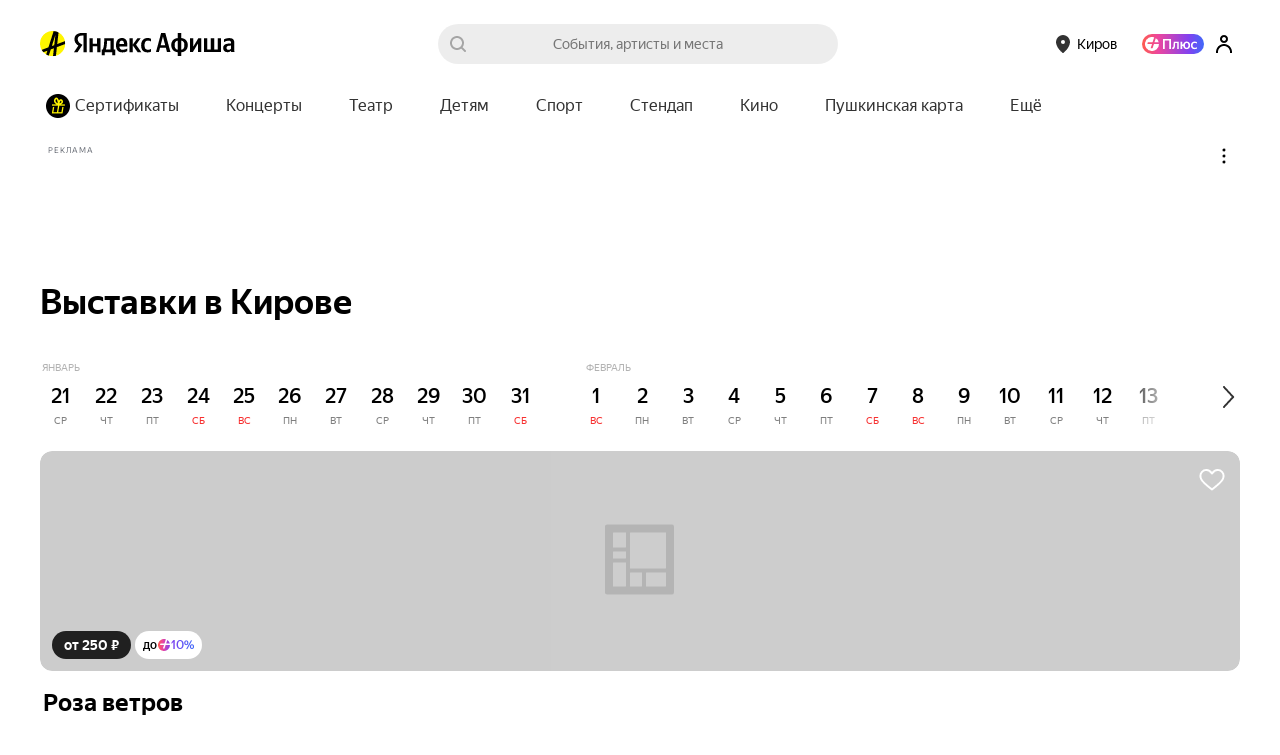

--- FILE ---
content_type: text/javascript
request_url: https://yastatic.net/s3/afisha-frontend/static/514/514.2/react-with-dom.js
body_size: 46777
content:
/*! For license information please see react-with-dom.js.LICENSE.txt */
(()=>{var e={551:(e,n,t)=>{"use strict";var r=t(540),l=t(982);function a(e){for(var n="https://reactjs.org/docs/error-decoder.html?invariant="+e,t=1;t<arguments.length;t++)n+="&args[]="+encodeURIComponent(arguments[t]);return"Minified React error #"+e+"; visit "+n+" for the full message or use the non-minified dev environment for full errors and additional helpful warnings."}var u=new Set,o={};function i(e,n){s(e,n),s(e+"Capture",n)}function s(e,n){for(o[e]=n,e=0;e<n.length;e++)u.add(n[e])}var c=!("undefined"==typeof window||void 0===window.document||void 0===window.document.createElement),f=Object.prototype.hasOwnProperty,d=/^[:A-Z_a-z\u00C0-\u00D6\u00D8-\u00F6\u00F8-\u02FF\u0370-\u037D\u037F-\u1FFF\u200C-\u200D\u2070-\u218F\u2C00-\u2FEF\u3001-\uD7FF\uF900-\uFDCF\uFDF0-\uFFFD][:A-Z_a-z\u00C0-\u00D6\u00D8-\u00F6\u00F8-\u02FF\u0370-\u037D\u037F-\u1FFF\u200C-\u200D\u2070-\u218F\u2C00-\u2FEF\u3001-\uD7FF\uF900-\uFDCF\uFDF0-\uFFFD\-.0-9\u00B7\u0300-\u036F\u203F-\u2040]*$/,p={},m={};function h(e,n,t,r,l,a,u){this.acceptsBooleans=2===n||3===n||4===n,this.attributeName=r,this.attributeNamespace=l,this.mustUseProperty=t,this.propertyName=e,this.type=n,this.sanitizeURL=a,this.removeEmptyString=u}var g={};"children dangerouslySetInnerHTML defaultValue defaultChecked innerHTML suppressContentEditableWarning suppressHydrationWarning style".split(" ").forEach((function(e){g[e]=new h(e,0,!1,e,null,!1,!1)})),[["acceptCharset","accept-charset"],["className","class"],["htmlFor","for"],["httpEquiv","http-equiv"]].forEach((function(e){var n=e[0];g[n]=new h(n,1,!1,e[1],null,!1,!1)})),["contentEditable","draggable","spellCheck","value"].forEach((function(e){g[e]=new h(e,2,!1,e.toLowerCase(),null,!1,!1)})),["autoReverse","externalResourcesRequired","focusable","preserveAlpha"].forEach((function(e){g[e]=new h(e,2,!1,e,null,!1,!1)})),"allowFullScreen async autoFocus autoPlay controls default defer disabled disablePictureInPicture disableRemotePlayback formNoValidate hidden loop noModule noValidate open playsInline readOnly required reversed scoped seamless itemScope".split(" ").forEach((function(e){g[e]=new h(e,3,!1,e.toLowerCase(),null,!1,!1)})),["checked","multiple","muted","selected"].forEach((function(e){g[e]=new h(e,3,!0,e,null,!1,!1)})),["capture","download"].forEach((function(e){g[e]=new h(e,4,!1,e,null,!1,!1)})),["cols","rows","size","span"].forEach((function(e){g[e]=new h(e,6,!1,e,null,!1,!1)})),["rowSpan","start"].forEach((function(e){g[e]=new h(e,5,!1,e.toLowerCase(),null,!1,!1)}));var v=/[\-:]([a-z])/g;function y(e){return e[1].toUpperCase()}function b(e,n,t,r){var l=g.hasOwnProperty(n)?g[n]:null;(null!==l?0!==l.type:r||!(2<n.length)||"o"!==n[0]&&"O"!==n[0]||"n"!==n[1]&&"N"!==n[1])&&(function(e,n,t,r){if(null==n||function(e,n,t,r){if(null!==t&&0===t.type)return!1;switch(typeof n){case"function":case"symbol":return!0;case"boolean":return!r&&(null!==t?!t.acceptsBooleans:"data-"!==(e=e.toLowerCase().slice(0,5))&&"aria-"!==e);default:return!1}}(e,n,t,r))return!0;if(r)return!1;if(null!==t)switch(t.type){case 3:return!n;case 4:return!1===n;case 5:return isNaN(n);case 6:return isNaN(n)||1>n}return!1}(n,t,l,r)&&(t=null),r||null===l?function(e){return!!f.call(m,e)||!f.call(p,e)&&(d.test(e)?m[e]=!0:(p[e]=!0,!1))}(n)&&(null===t?e.removeAttribute(n):e.setAttribute(n,""+t)):l.mustUseProperty?e[l.propertyName]=null===t?3!==l.type&&"":t:(n=l.attributeName,r=l.attributeNamespace,null===t?e.removeAttribute(n):(t=3===(l=l.type)||4===l&&!0===t?"":""+t,r?e.setAttributeNS(r,n,t):e.setAttribute(n,t))))}"accent-height alignment-baseline arabic-form baseline-shift cap-height clip-path clip-rule color-interpolation color-interpolation-filters color-profile color-rendering dominant-baseline enable-background fill-opacity fill-rule flood-color flood-opacity font-family font-size font-size-adjust font-stretch font-style font-variant font-weight glyph-name glyph-orientation-horizontal glyph-orientation-vertical horiz-adv-x horiz-origin-x image-rendering letter-spacing lighting-color marker-end marker-mid marker-start overline-position overline-thickness paint-order panose-1 pointer-events rendering-intent shape-rendering stop-color stop-opacity strikethrough-position strikethrough-thickness stroke-dasharray stroke-dashoffset stroke-linecap stroke-linejoin stroke-miterlimit stroke-opacity stroke-width text-anchor text-decoration text-rendering underline-position underline-thickness unicode-bidi unicode-range units-per-em v-alphabetic v-hanging v-ideographic v-mathematical vector-effect vert-adv-y vert-origin-x vert-origin-y word-spacing writing-mode xmlns:xlink x-height".split(" ").forEach((function(e){var n=e.replace(v,y);g[n]=new h(n,1,!1,e,null,!1,!1)})),"xlink:actuate xlink:arcrole xlink:role xlink:show xlink:title xlink:type".split(" ").forEach((function(e){var n=e.replace(v,y);g[n]=new h(n,1,!1,e,"http://www.w3.org/1999/xlink",!1,!1)})),["xml:base","xml:lang","xml:space"].forEach((function(e){var n=e.replace(v,y);g[n]=new h(n,1,!1,e,"http://www.w3.org/XML/1998/namespace",!1,!1)})),["tabIndex","crossOrigin"].forEach((function(e){g[e]=new h(e,1,!1,e.toLowerCase(),null,!1,!1)})),g.xlinkHref=new h("xlinkHref",1,!1,"xlink:href","http://www.w3.org/1999/xlink",!0,!1),["src","href","action","formAction"].forEach((function(e){g[e]=new h(e,1,!1,e.toLowerCase(),null,!0,!0)}));var k=r.__SECRET_INTERNALS_DO_NOT_USE_OR_YOU_WILL_BE_FIRED,w=Symbol.for("react.element"),S=Symbol.for("react.portal"),x=Symbol.for("react.fragment"),E=Symbol.for("react.strict_mode"),C=Symbol.for("react.profiler"),_=Symbol.for("react.provider"),P=Symbol.for("react.context"),N=Symbol.for("react.forward_ref"),z=Symbol.for("react.suspense"),T=Symbol.for("react.suspense_list"),L=Symbol.for("react.memo"),R=Symbol.for("react.lazy");Symbol.for("react.scope"),Symbol.for("react.debug_trace_mode");var M=Symbol.for("react.offscreen");Symbol.for("react.legacy_hidden"),Symbol.for("react.cache"),Symbol.for("react.tracing_marker");var F=Symbol.iterator;function O(e){return null===e||"object"!=typeof e?null:"function"==typeof(e=F&&e[F]||e["@@iterator"])?e:null}var D,I=Object.assign;function U(e){if(void 0===D)try{throw Error()}catch(e){var n=e.stack.trim().match(/\n( *(at )?)/);D=n&&n[1]||""}return"\n"+D+e}var V=!1;function A(e,n){if(!e||V)return"";V=!0;var t=Error.prepareStackTrace;Error.prepareStackTrace=void 0;try{if(n)if(n=function(){throw Error()},Object.defineProperty(n.prototype,"props",{set:function(){throw Error()}}),"object"==typeof Reflect&&Reflect.construct){try{Reflect.construct(n,[])}catch(e){var r=e}Reflect.construct(e,[],n)}else{try{n.call()}catch(e){r=e}e.call(n.prototype)}else{try{throw Error()}catch(e){r=e}e()}}catch(n){if(n&&r&&"string"==typeof n.stack){for(var l=n.stack.split("\n"),a=r.stack.split("\n"),u=l.length-1,o=a.length-1;1<=u&&0<=o&&l[u]!==a[o];)o--;for(;1<=u&&0<=o;u--,o--)if(l[u]!==a[o]){if(1!==u||1!==o)do{if(u--,0>--o||l[u]!==a[o]){var i="\n"+l[u].replace(" at new "," at ");return e.displayName&&i.includes("<anonymous>")&&(i=i.replace("<anonymous>",e.displayName)),i}}while(1<=u&&0<=o);break}}}finally{V=!1,Error.prepareStackTrace=t}return(e=e?e.displayName||e.name:"")?U(e):""}function $(e){switch(e.tag){case 5:return U(e.type);case 16:return U("Lazy");case 13:return U("Suspense");case 19:return U("SuspenseList");case 0:case 2:case 15:return A(e.type,!1);case 11:return A(e.type.render,!1);case 1:return A(e.type,!0);default:return""}}function j(e){if(null==e)return null;if("function"==typeof e)return e.displayName||e.name||null;if("string"==typeof e)return e;switch(e){case x:return"Fragment";case S:return"Portal";case C:return"Profiler";case E:return"StrictMode";case z:return"Suspense";case T:return"SuspenseList"}if("object"==typeof e)switch(e.$$typeof){case P:return(e.displayName||"Context")+".Consumer";case _:return(e._context.displayName||"Context")+".Provider";case N:var n=e.render;return(e=e.displayName)||(e=""!==(e=n.displayName||n.name||"")?"ForwardRef("+e+")":"ForwardRef"),e;case L:return null!==(n=e.displayName||null)?n:j(e.type)||"Memo";case R:n=e._payload,e=e._init;try{return j(e(n))}catch(e){}}return null}function B(e){var n=e.type;switch(e.tag){case 24:return"Cache";case 9:return(n.displayName||"Context")+".Consumer";case 10:return(n._context.displayName||"Context")+".Provider";case 18:return"DehydratedFragment";case 11:return e=(e=n.render).displayName||e.name||"",n.displayName||(""!==e?"ForwardRef("+e+")":"ForwardRef");case 7:return"Fragment";case 5:return n;case 4:return"Portal";case 3:return"Root";case 6:return"Text";case 16:return j(n);case 8:return n===E?"StrictMode":"Mode";case 22:return"Offscreen";case 12:return"Profiler";case 21:return"Scope";case 13:return"Suspense";case 19:return"SuspenseList";case 25:return"TracingMarker";case 1:case 0:case 17:case 2:case 14:case 15:if("function"==typeof n)return n.displayName||n.name||null;if("string"==typeof n)return n}return null}function H(e){switch(typeof e){case"boolean":case"number":case"string":case"undefined":case"object":return e;default:return""}}function W(e){var n=e.type;return(e=e.nodeName)&&"input"===e.toLowerCase()&&("checkbox"===n||"radio"===n)}function Q(e){e._valueTracker||(e._valueTracker=function(e){var n=W(e)?"checked":"value",t=Object.getOwnPropertyDescriptor(e.constructor.prototype,n),r=""+e[n];if(!e.hasOwnProperty(n)&&void 0!==t&&"function"==typeof t.get&&"function"==typeof t.set){var l=t.get,a=t.set;return Object.defineProperty(e,n,{configurable:!0,get:function(){return l.call(this)},set:function(e){r=""+e,a.call(this,e)}}),Object.defineProperty(e,n,{enumerable:t.enumerable}),{getValue:function(){return r},setValue:function(e){r=""+e},stopTracking:function(){e._valueTracker=null,delete e[n]}}}}(e))}function q(e){if(!e)return!1;var n=e._valueTracker;if(!n)return!0;var t=n.getValue(),r="";return e&&(r=W(e)?e.checked?"true":"false":e.value),(e=r)!==t&&(n.setValue(e),!0)}function K(e){if(void 0===(e=e||("undefined"!=typeof document?document:void 0)))return null;try{return e.activeElement||e.body}catch(n){return e.body}}function Y(e,n){var t=n.checked;return I({},n,{defaultChecked:void 0,defaultValue:void 0,value:void 0,checked:null!=t?t:e._wrapperState.initialChecked})}function X(e,n){var t=null==n.defaultValue?"":n.defaultValue,r=null!=n.checked?n.checked:n.defaultChecked;t=H(null!=n.value?n.value:t),e._wrapperState={initialChecked:r,initialValue:t,controlled:"checkbox"===n.type||"radio"===n.type?null!=n.checked:null!=n.value}}function G(e,n){null!=(n=n.checked)&&b(e,"checked",n,!1)}function Z(e,n){G(e,n);var t=H(n.value),r=n.type;if(null!=t)"number"===r?(0===t&&""===e.value||e.value!=t)&&(e.value=""+t):e.value!==""+t&&(e.value=""+t);else if("submit"===r||"reset"===r)return void e.removeAttribute("value");n.hasOwnProperty("value")?ee(e,n.type,t):n.hasOwnProperty("defaultValue")&&ee(e,n.type,H(n.defaultValue)),null==n.checked&&null!=n.defaultChecked&&(e.defaultChecked=!!n.defaultChecked)}function J(e,n,t){if(n.hasOwnProperty("value")||n.hasOwnProperty("defaultValue")){var r=n.type;if(!("submit"!==r&&"reset"!==r||void 0!==n.value&&null!==n.value))return;n=""+e._wrapperState.initialValue,t||n===e.value||(e.value=n),e.defaultValue=n}""!==(t=e.name)&&(e.name=""),e.defaultChecked=!!e._wrapperState.initialChecked,""!==t&&(e.name=t)}function ee(e,n,t){"number"===n&&K(e.ownerDocument)===e||(null==t?e.defaultValue=""+e._wrapperState.initialValue:e.defaultValue!==""+t&&(e.defaultValue=""+t))}var ne=Array.isArray;function te(e,n,t,r){if(e=e.options,n){n={};for(var l=0;l<t.length;l++)n["$"+t[l]]=!0;for(t=0;t<e.length;t++)l=n.hasOwnProperty("$"+e[t].value),e[t].selected!==l&&(e[t].selected=l),l&&r&&(e[t].defaultSelected=!0)}else{for(t=""+H(t),n=null,l=0;l<e.length;l++){if(e[l].value===t)return e[l].selected=!0,void(r&&(e[l].defaultSelected=!0));null!==n||e[l].disabled||(n=e[l])}null!==n&&(n.selected=!0)}}function re(e,n){if(null!=n.dangerouslySetInnerHTML)throw Error(a(91));return I({},n,{value:void 0,defaultValue:void 0,children:""+e._wrapperState.initialValue})}function le(e,n){var t=n.value;if(null==t){if(t=n.children,n=n.defaultValue,null!=t){if(null!=n)throw Error(a(92));if(ne(t)){if(1<t.length)throw Error(a(93));t=t[0]}n=t}null==n&&(n=""),t=n}e._wrapperState={initialValue:H(t)}}function ae(e,n){var t=H(n.value),r=H(n.defaultValue);null!=t&&((t=""+t)!==e.value&&(e.value=t),null==n.defaultValue&&e.defaultValue!==t&&(e.defaultValue=t)),null!=r&&(e.defaultValue=""+r)}function ue(e){var n=e.textContent;n===e._wrapperState.initialValue&&""!==n&&null!==n&&(e.value=n)}function oe(e){switch(e){case"svg":return"http://www.w3.org/2000/svg";case"math":return"http://www.w3.org/1998/Math/MathML";default:return"http://www.w3.org/1999/xhtml"}}function ie(e,n){return null==e||"http://www.w3.org/1999/xhtml"===e?oe(n):"http://www.w3.org/2000/svg"===e&&"foreignObject"===n?"http://www.w3.org/1999/xhtml":e}var se,ce,fe=(ce=function(e,n){if("http://www.w3.org/2000/svg"!==e.namespaceURI||"innerHTML"in e)e.innerHTML=n;else{for((se=se||document.createElement("div")).innerHTML="<svg>"+n.valueOf().toString()+"</svg>",n=se.firstChild;e.firstChild;)e.removeChild(e.firstChild);for(;n.firstChild;)e.appendChild(n.firstChild)}},"undefined"!=typeof MSApp&&MSApp.execUnsafeLocalFunction?function(e,n,t,r){MSApp.execUnsafeLocalFunction((function(){return ce(e,n)}))}:ce);function de(e,n){if(n){var t=e.firstChild;if(t&&t===e.lastChild&&3===t.nodeType)return void(t.nodeValue=n)}e.textContent=n}var pe={animationIterationCount:!0,aspectRatio:!0,borderImageOutset:!0,borderImageSlice:!0,borderImageWidth:!0,boxFlex:!0,boxFlexGroup:!0,boxOrdinalGroup:!0,columnCount:!0,columns:!0,flex:!0,flexGrow:!0,flexPositive:!0,flexShrink:!0,flexNegative:!0,flexOrder:!0,gridArea:!0,gridRow:!0,gridRowEnd:!0,gridRowSpan:!0,gridRowStart:!0,gridColumn:!0,gridColumnEnd:!0,gridColumnSpan:!0,gridColumnStart:!0,fontWeight:!0,lineClamp:!0,lineHeight:!0,opacity:!0,order:!0,orphans:!0,tabSize:!0,widows:!0,zIndex:!0,zoom:!0,fillOpacity:!0,floodOpacity:!0,stopOpacity:!0,strokeDasharray:!0,strokeDashoffset:!0,strokeMiterlimit:!0,strokeOpacity:!0,strokeWidth:!0},me=["Webkit","ms","Moz","O"];function he(e,n,t){return null==n||"boolean"==typeof n||""===n?"":t||"number"!=typeof n||0===n||pe.hasOwnProperty(e)&&pe[e]?(""+n).trim():n+"px"}function ge(e,n){for(var t in e=e.style,n)if(n.hasOwnProperty(t)){var r=0===t.indexOf("--"),l=he(t,n[t],r);"float"===t&&(t="cssFloat"),r?e.setProperty(t,l):e[t]=l}}Object.keys(pe).forEach((function(e){me.forEach((function(n){n=n+e.charAt(0).toUpperCase()+e.substring(1),pe[n]=pe[e]}))}));var ve=I({menuitem:!0},{area:!0,base:!0,br:!0,col:!0,embed:!0,hr:!0,img:!0,input:!0,keygen:!0,link:!0,meta:!0,param:!0,source:!0,track:!0,wbr:!0});function ye(e,n){if(n){if(ve[e]&&(null!=n.children||null!=n.dangerouslySetInnerHTML))throw Error(a(137,e));if(null!=n.dangerouslySetInnerHTML){if(null!=n.children)throw Error(a(60));if("object"!=typeof n.dangerouslySetInnerHTML||!("__html"in n.dangerouslySetInnerHTML))throw Error(a(61))}if(null!=n.style&&"object"!=typeof n.style)throw Error(a(62))}}function be(e,n){if(-1===e.indexOf("-"))return"string"==typeof n.is;switch(e){case"annotation-xml":case"color-profile":case"font-face":case"font-face-src":case"font-face-uri":case"font-face-format":case"font-face-name":case"missing-glyph":return!1;default:return!0}}var ke=null;function we(e){return(e=e.target||e.srcElement||window).correspondingUseElement&&(e=e.correspondingUseElement),3===e.nodeType?e.parentNode:e}var Se=null,xe=null,Ee=null;function Ce(e){if(e=bl(e)){if("function"!=typeof Se)throw Error(a(280));var n=e.stateNode;n&&(n=wl(n),Se(e.stateNode,e.type,n))}}function _e(e){xe?Ee?Ee.push(e):Ee=[e]:xe=e}function Pe(){if(xe){var e=xe,n=Ee;if(Ee=xe=null,Ce(e),n)for(e=0;e<n.length;e++)Ce(n[e])}}function Ne(e,n){return e(n)}function ze(){}var Te=!1;function Le(e,n,t){if(Te)return e(n,t);Te=!0;try{return Ne(e,n,t)}finally{Te=!1,(null!==xe||null!==Ee)&&(ze(),Pe())}}function Re(e,n){var t=e.stateNode;if(null===t)return null;var r=wl(t);if(null===r)return null;t=r[n];e:switch(n){case"onClick":case"onClickCapture":case"onDoubleClick":case"onDoubleClickCapture":case"onMouseDown":case"onMouseDownCapture":case"onMouseMove":case"onMouseMoveCapture":case"onMouseUp":case"onMouseUpCapture":case"onMouseEnter":(r=!r.disabled)||(r=!("button"===(e=e.type)||"input"===e||"select"===e||"textarea"===e)),e=!r;break e;default:e=!1}if(e)return null;if(t&&"function"!=typeof t)throw Error(a(231,n,typeof t));return t}var Me=!1;if(c)try{var Fe={};Object.defineProperty(Fe,"passive",{get:function(){Me=!0}}),window.addEventListener("test",Fe,Fe),window.removeEventListener("test",Fe,Fe)}catch(ce){Me=!1}function Oe(e,n,t,r,l,a,u,o,i){var s=Array.prototype.slice.call(arguments,3);try{n.apply(t,s)}catch(e){this.onError(e)}}var De=!1,Ie=null,Ue=!1,Ve=null,Ae={onError:function(e){De=!0,Ie=e}};function $e(e,n,t,r,l,a,u,o,i){De=!1,Ie=null,Oe.apply(Ae,arguments)}function je(e){var n=e,t=e;if(e.alternate)for(;n.return;)n=n.return;else{e=n;do{!!(4098&(n=e).flags)&&(t=n.return),e=n.return}while(e)}return 3===n.tag?t:null}function Be(e){if(13===e.tag){var n=e.memoizedState;if(null===n&&null!==(e=e.alternate)&&(n=e.memoizedState),null!==n)return n.dehydrated}return null}function He(e){if(je(e)!==e)throw Error(a(188))}function We(e){return null!==(e=function(e){var n=e.alternate;if(!n){if(null===(n=je(e)))throw Error(a(188));return n!==e?null:e}for(var t=e,r=n;;){var l=t.return;if(null===l)break;var u=l.alternate;if(null===u){if(null!==(r=l.return)){t=r;continue}break}if(l.child===u.child){for(u=l.child;u;){if(u===t)return He(l),e;if(u===r)return He(l),n;u=u.sibling}throw Error(a(188))}if(t.return!==r.return)t=l,r=u;else{for(var o=!1,i=l.child;i;){if(i===t){o=!0,t=l,r=u;break}if(i===r){o=!0,r=l,t=u;break}i=i.sibling}if(!o){for(i=u.child;i;){if(i===t){o=!0,t=u,r=l;break}if(i===r){o=!0,r=u,t=l;break}i=i.sibling}if(!o)throw Error(a(189))}}if(t.alternate!==r)throw Error(a(190))}if(3!==t.tag)throw Error(a(188));return t.stateNode.current===t?e:n}(e))?Qe(e):null}function Qe(e){if(5===e.tag||6===e.tag)return e;for(e=e.child;null!==e;){var n=Qe(e);if(null!==n)return n;e=e.sibling}return null}var qe=l.unstable_scheduleCallback,Ke=l.unstable_cancelCallback,Ye=l.unstable_shouldYield,Xe=l.unstable_requestPaint,Ge=l.unstable_now,Ze=l.unstable_getCurrentPriorityLevel,Je=l.unstable_ImmediatePriority,en=l.unstable_UserBlockingPriority,nn=l.unstable_NormalPriority,tn=l.unstable_LowPriority,rn=l.unstable_IdlePriority,ln=null,an=null,un=Math.clz32?Math.clz32:function(e){return 0===(e>>>=0)?32:31-(on(e)/sn|0)|0},on=Math.log,sn=Math.LN2,cn=64,fn=4194304;function dn(e){switch(e&-e){case 1:return 1;case 2:return 2;case 4:return 4;case 8:return 8;case 16:return 16;case 32:return 32;case 64:case 128:case 256:case 512:case 1024:case 2048:case 4096:case 8192:case 16384:case 32768:case 65536:case 131072:case 262144:case 524288:case 1048576:case 2097152:return 4194240&e;case 4194304:case 8388608:case 16777216:case 33554432:case 67108864:return 130023424&e;case 134217728:return 134217728;case 268435456:return 268435456;case 536870912:return 536870912;case 1073741824:return 1073741824;default:return e}}function pn(e,n){var t=e.pendingLanes;if(0===t)return 0;var r=0,l=e.suspendedLanes,a=e.pingedLanes,u=268435455&t;if(0!==u){var o=u&~l;0!==o?r=dn(o):0!==(a&=u)&&(r=dn(a))}else 0!==(u=t&~l)?r=dn(u):0!==a&&(r=dn(a));if(0===r)return 0;if(0!==n&&n!==r&&0===(n&l)&&((l=r&-r)>=(a=n&-n)||16===l&&4194240&a))return n;if(4&r&&(r|=16&t),0!==(n=e.entangledLanes))for(e=e.entanglements,n&=r;0<n;)l=1<<(t=31-un(n)),r|=e[t],n&=~l;return r}function mn(e,n){switch(e){case 1:case 2:case 4:return n+250;case 8:case 16:case 32:case 64:case 128:case 256:case 512:case 1024:case 2048:case 4096:case 8192:case 16384:case 32768:case 65536:case 131072:case 262144:case 524288:case 1048576:case 2097152:return n+5e3;default:return-1}}function hn(e){return 0!=(e=-1073741825&e.pendingLanes)?e:1073741824&e?1073741824:0}function gn(){var e=cn;return!(4194240&(cn<<=1))&&(cn=64),e}function vn(e){for(var n=[],t=0;31>t;t++)n.push(e);return n}function yn(e,n,t){e.pendingLanes|=n,536870912!==n&&(e.suspendedLanes=0,e.pingedLanes=0),(e=e.eventTimes)[n=31-un(n)]=t}function bn(e,n){var t=e.entangledLanes|=n;for(e=e.entanglements;t;){var r=31-un(t),l=1<<r;l&n|e[r]&n&&(e[r]|=n),t&=~l}}var kn=0;function wn(e){return 1<(e&=-e)?4<e?268435455&e?16:536870912:4:1}var Sn,xn,En,Cn,_n,Pn=!1,Nn=[],zn=null,Tn=null,Ln=null,Rn=new Map,Mn=new Map,Fn=[],On="mousedown mouseup touchcancel touchend touchstart auxclick dblclick pointercancel pointerdown pointerup dragend dragstart drop compositionend compositionstart keydown keypress keyup input textInput copy cut paste click change contextmenu reset submit".split(" ");function Dn(e,n){switch(e){case"focusin":case"focusout":zn=null;break;case"dragenter":case"dragleave":Tn=null;break;case"mouseover":case"mouseout":Ln=null;break;case"pointerover":case"pointerout":Rn.delete(n.pointerId);break;case"gotpointercapture":case"lostpointercapture":Mn.delete(n.pointerId)}}function In(e,n,t,r,l,a){return null===e||e.nativeEvent!==a?(e={blockedOn:n,domEventName:t,eventSystemFlags:r,nativeEvent:a,targetContainers:[l]},null!==n&&null!==(n=bl(n))&&xn(n),e):(e.eventSystemFlags|=r,n=e.targetContainers,null!==l&&-1===n.indexOf(l)&&n.push(l),e)}function Un(e){var n=yl(e.target);if(null!==n){var t=je(n);if(null!==t)if(13===(n=t.tag)){if(null!==(n=Be(t)))return e.blockedOn=n,void _n(e.priority,(function(){En(t)}))}else if(3===n&&t.stateNode.current.memoizedState.isDehydrated)return void(e.blockedOn=3===t.tag?t.stateNode.containerInfo:null)}e.blockedOn=null}function Vn(e){if(null!==e.blockedOn)return!1;for(var n=e.targetContainers;0<n.length;){var t=Xn(e.domEventName,e.eventSystemFlags,n[0],e.nativeEvent);if(null!==t)return null!==(n=bl(t))&&xn(n),e.blockedOn=t,!1;var r=new(t=e.nativeEvent).constructor(t.type,t);ke=r,t.target.dispatchEvent(r),ke=null,n.shift()}return!0}function An(e,n,t){Vn(e)&&t.delete(n)}function $n(){Pn=!1,null!==zn&&Vn(zn)&&(zn=null),null!==Tn&&Vn(Tn)&&(Tn=null),null!==Ln&&Vn(Ln)&&(Ln=null),Rn.forEach(An),Mn.forEach(An)}function jn(e,n){e.blockedOn===n&&(e.blockedOn=null,Pn||(Pn=!0,l.unstable_scheduleCallback(l.unstable_NormalPriority,$n)))}function Bn(e){function n(n){return jn(n,e)}if(0<Nn.length){jn(Nn[0],e);for(var t=1;t<Nn.length;t++){var r=Nn[t];r.blockedOn===e&&(r.blockedOn=null)}}for(null!==zn&&jn(zn,e),null!==Tn&&jn(Tn,e),null!==Ln&&jn(Ln,e),Rn.forEach(n),Mn.forEach(n),t=0;t<Fn.length;t++)(r=Fn[t]).blockedOn===e&&(r.blockedOn=null);for(;0<Fn.length&&null===(t=Fn[0]).blockedOn;)Un(t),null===t.blockedOn&&Fn.shift()}var Hn=k.ReactCurrentBatchConfig,Wn=!0;function Qn(e,n,t,r){var l=kn,a=Hn.transition;Hn.transition=null;try{kn=1,Kn(e,n,t,r)}finally{kn=l,Hn.transition=a}}function qn(e,n,t,r){var l=kn,a=Hn.transition;Hn.transition=null;try{kn=4,Kn(e,n,t,r)}finally{kn=l,Hn.transition=a}}function Kn(e,n,t,r){if(Wn){var l=Xn(e,n,t,r);if(null===l)Hr(e,n,r,Yn,t),Dn(e,r);else if(function(e,n,t,r,l){switch(n){case"focusin":return zn=In(zn,e,n,t,r,l),!0;case"dragenter":return Tn=In(Tn,e,n,t,r,l),!0;case"mouseover":return Ln=In(Ln,e,n,t,r,l),!0;case"pointerover":var a=l.pointerId;return Rn.set(a,In(Rn.get(a)||null,e,n,t,r,l)),!0;case"gotpointercapture":return a=l.pointerId,Mn.set(a,In(Mn.get(a)||null,e,n,t,r,l)),!0}return!1}(l,e,n,t,r))r.stopPropagation();else if(Dn(e,r),4&n&&-1<On.indexOf(e)){for(;null!==l;){var a=bl(l);if(null!==a&&Sn(a),null===(a=Xn(e,n,t,r))&&Hr(e,n,r,Yn,t),a===l)break;l=a}null!==l&&r.stopPropagation()}else Hr(e,n,r,null,t)}}var Yn=null;function Xn(e,n,t,r){if(Yn=null,null!==(e=yl(e=we(r))))if(null===(n=je(e)))e=null;else if(13===(t=n.tag)){if(null!==(e=Be(n)))return e;e=null}else if(3===t){if(n.stateNode.current.memoizedState.isDehydrated)return 3===n.tag?n.stateNode.containerInfo:null;e=null}else n!==e&&(e=null);return Yn=e,null}function Gn(e){switch(e){case"cancel":case"click":case"close":case"contextmenu":case"copy":case"cut":case"auxclick":case"dblclick":case"dragend":case"dragstart":case"drop":case"focusin":case"focusout":case"input":case"invalid":case"keydown":case"keypress":case"keyup":case"mousedown":case"mouseup":case"paste":case"pause":case"play":case"pointercancel":case"pointerdown":case"pointerup":case"ratechange":case"reset":case"resize":case"seeked":case"submit":case"touchcancel":case"touchend":case"touchstart":case"volumechange":case"change":case"selectionchange":case"textInput":case"compositionstart":case"compositionend":case"compositionupdate":case"beforeblur":case"afterblur":case"beforeinput":case"blur":case"fullscreenchange":case"focus":case"hashchange":case"popstate":case"select":case"selectstart":return 1;case"drag":case"dragenter":case"dragexit":case"dragleave":case"dragover":case"mousemove":case"mouseout":case"mouseover":case"pointermove":case"pointerout":case"pointerover":case"scroll":case"toggle":case"touchmove":case"wheel":case"mouseenter":case"mouseleave":case"pointerenter":case"pointerleave":return 4;case"message":switch(Ze()){case Je:return 1;case en:return 4;case nn:case tn:return 16;case rn:return 536870912;default:return 16}default:return 16}}var Zn=null,Jn=null,et=null;function nt(){if(et)return et;var e,n,t=Jn,r=t.length,l="value"in Zn?Zn.value:Zn.textContent,a=l.length;for(e=0;e<r&&t[e]===l[e];e++);var u=r-e;for(n=1;n<=u&&t[r-n]===l[a-n];n++);return et=l.slice(e,1<n?1-n:void 0)}function tt(e){var n=e.keyCode;return"charCode"in e?0===(e=e.charCode)&&13===n&&(e=13):e=n,10===e&&(e=13),32<=e||13===e?e:0}function rt(){return!0}function lt(){return!1}function at(e){function n(n,t,r,l,a){for(var u in this._reactName=n,this._targetInst=r,this.type=t,this.nativeEvent=l,this.target=a,this.currentTarget=null,e)e.hasOwnProperty(u)&&(n=e[u],this[u]=n?n(l):l[u]);return this.isDefaultPrevented=(null!=l.defaultPrevented?l.defaultPrevented:!1===l.returnValue)?rt:lt,this.isPropagationStopped=lt,this}return I(n.prototype,{preventDefault:function(){this.defaultPrevented=!0;var e=this.nativeEvent;e&&(e.preventDefault?e.preventDefault():"unknown"!=typeof e.returnValue&&(e.returnValue=!1),this.isDefaultPrevented=rt)},stopPropagation:function(){var e=this.nativeEvent;e&&(e.stopPropagation?e.stopPropagation():"unknown"!=typeof e.cancelBubble&&(e.cancelBubble=!0),this.isPropagationStopped=rt)},persist:function(){},isPersistent:rt}),n}var ut,ot,it,st={eventPhase:0,bubbles:0,cancelable:0,timeStamp:function(e){return e.timeStamp||Date.now()},defaultPrevented:0,isTrusted:0},ct=at(st),ft=I({},st,{view:0,detail:0}),dt=at(ft),pt=I({},ft,{screenX:0,screenY:0,clientX:0,clientY:0,pageX:0,pageY:0,ctrlKey:0,shiftKey:0,altKey:0,metaKey:0,getModifierState:Ct,button:0,buttons:0,relatedTarget:function(e){return void 0===e.relatedTarget?e.fromElement===e.srcElement?e.toElement:e.fromElement:e.relatedTarget},movementX:function(e){return"movementX"in e?e.movementX:(e!==it&&(it&&"mousemove"===e.type?(ut=e.screenX-it.screenX,ot=e.screenY-it.screenY):ot=ut=0,it=e),ut)},movementY:function(e){return"movementY"in e?e.movementY:ot}}),mt=at(pt),ht=at(I({},pt,{dataTransfer:0})),gt=at(I({},ft,{relatedTarget:0})),vt=at(I({},st,{animationName:0,elapsedTime:0,pseudoElement:0})),yt=I({},st,{clipboardData:function(e){return"clipboardData"in e?e.clipboardData:window.clipboardData}}),bt=at(yt),kt=at(I({},st,{data:0})),wt={Esc:"Escape",Spacebar:" ",Left:"ArrowLeft",Up:"ArrowUp",Right:"ArrowRight",Down:"ArrowDown",Del:"Delete",Win:"OS",Menu:"ContextMenu",Apps:"ContextMenu",Scroll:"ScrollLock",MozPrintableKey:"Unidentified"},St={8:"Backspace",9:"Tab",12:"Clear",13:"Enter",16:"Shift",17:"Control",18:"Alt",19:"Pause",20:"CapsLock",27:"Escape",32:" ",33:"PageUp",34:"PageDown",35:"End",36:"Home",37:"ArrowLeft",38:"ArrowUp",39:"ArrowRight",40:"ArrowDown",45:"Insert",46:"Delete",112:"F1",113:"F2",114:"F3",115:"F4",116:"F5",117:"F6",118:"F7",119:"F8",120:"F9",121:"F10",122:"F11",123:"F12",144:"NumLock",145:"ScrollLock",224:"Meta"},xt={Alt:"altKey",Control:"ctrlKey",Meta:"metaKey",Shift:"shiftKey"};function Et(e){var n=this.nativeEvent;return n.getModifierState?n.getModifierState(e):!!(e=xt[e])&&!!n[e]}function Ct(){return Et}var _t=I({},ft,{key:function(e){if(e.key){var n=wt[e.key]||e.key;if("Unidentified"!==n)return n}return"keypress"===e.type?13===(e=tt(e))?"Enter":String.fromCharCode(e):"keydown"===e.type||"keyup"===e.type?St[e.keyCode]||"Unidentified":""},code:0,location:0,ctrlKey:0,shiftKey:0,altKey:0,metaKey:0,repeat:0,locale:0,getModifierState:Ct,charCode:function(e){return"keypress"===e.type?tt(e):0},keyCode:function(e){return"keydown"===e.type||"keyup"===e.type?e.keyCode:0},which:function(e){return"keypress"===e.type?tt(e):"keydown"===e.type||"keyup"===e.type?e.keyCode:0}}),Pt=at(_t),Nt=at(I({},pt,{pointerId:0,width:0,height:0,pressure:0,tangentialPressure:0,tiltX:0,tiltY:0,twist:0,pointerType:0,isPrimary:0})),zt=at(I({},ft,{touches:0,targetTouches:0,changedTouches:0,altKey:0,metaKey:0,ctrlKey:0,shiftKey:0,getModifierState:Ct})),Tt=at(I({},st,{propertyName:0,elapsedTime:0,pseudoElement:0})),Lt=I({},pt,{deltaX:function(e){return"deltaX"in e?e.deltaX:"wheelDeltaX"in e?-e.wheelDeltaX:0},deltaY:function(e){return"deltaY"in e?e.deltaY:"wheelDeltaY"in e?-e.wheelDeltaY:"wheelDelta"in e?-e.wheelDelta:0},deltaZ:0,deltaMode:0}),Rt=at(Lt),Mt=[9,13,27,32],Ft=c&&"CompositionEvent"in window,Ot=null;c&&"documentMode"in document&&(Ot=document.documentMode);var Dt=c&&"TextEvent"in window&&!Ot,It=c&&(!Ft||Ot&&8<Ot&&11>=Ot),Ut=String.fromCharCode(32),Vt=!1;function At(e,n){switch(e){case"keyup":return-1!==Mt.indexOf(n.keyCode);case"keydown":return 229!==n.keyCode;case"keypress":case"mousedown":case"focusout":return!0;default:return!1}}function $t(e){return"object"==typeof(e=e.detail)&&"data"in e?e.data:null}var jt=!1,Bt={color:!0,date:!0,datetime:!0,"datetime-local":!0,email:!0,month:!0,number:!0,password:!0,range:!0,search:!0,tel:!0,text:!0,time:!0,url:!0,week:!0};function Ht(e){var n=e&&e.nodeName&&e.nodeName.toLowerCase();return"input"===n?!!Bt[e.type]:"textarea"===n}function Wt(e,n,t,r){_e(r),0<(n=Qr(n,"onChange")).length&&(t=new ct("onChange","change",null,t,r),e.push({event:t,listeners:n}))}var Qt=null,qt=null;function Kt(e){Ur(e,0)}function Yt(e){if(q(kl(e)))return e}function Xt(e,n){if("change"===e)return n}var Gt=!1;if(c){var Zt;if(c){var Jt="oninput"in document;if(!Jt){var er=document.createElement("div");er.setAttribute("oninput","return;"),Jt="function"==typeof er.oninput}Zt=Jt}else Zt=!1;Gt=Zt&&(!document.documentMode||9<document.documentMode)}function nr(){Qt&&(Qt.detachEvent("onpropertychange",tr),qt=Qt=null)}function tr(e){if("value"===e.propertyName&&Yt(qt)){var n=[];Wt(n,qt,e,we(e)),Le(Kt,n)}}function rr(e,n,t){"focusin"===e?(nr(),qt=t,(Qt=n).attachEvent("onpropertychange",tr)):"focusout"===e&&nr()}function lr(e){if("selectionchange"===e||"keyup"===e||"keydown"===e)return Yt(qt)}function ar(e,n){if("click"===e)return Yt(n)}function ur(e,n){if("input"===e||"change"===e)return Yt(n)}var or="function"==typeof Object.is?Object.is:function(e,n){return e===n&&(0!==e||1/e==1/n)||e!=e&&n!=n};function ir(e,n){if(or(e,n))return!0;if("object"!=typeof e||null===e||"object"!=typeof n||null===n)return!1;var t=Object.keys(e),r=Object.keys(n);if(t.length!==r.length)return!1;for(r=0;r<t.length;r++){var l=t[r];if(!f.call(n,l)||!or(e[l],n[l]))return!1}return!0}function sr(e){for(;e&&e.firstChild;)e=e.firstChild;return e}function cr(e,n){var t,r=sr(e);for(e=0;r;){if(3===r.nodeType){if(t=e+r.textContent.length,e<=n&&t>=n)return{node:r,offset:n-e};e=t}e:{for(;r;){if(r.nextSibling){r=r.nextSibling;break e}r=r.parentNode}r=void 0}r=sr(r)}}function fr(e,n){return!(!e||!n)&&(e===n||(!e||3!==e.nodeType)&&(n&&3===n.nodeType?fr(e,n.parentNode):"contains"in e?e.contains(n):!!e.compareDocumentPosition&&!!(16&e.compareDocumentPosition(n))))}function dr(){for(var e=window,n=K();n instanceof e.HTMLIFrameElement;){try{var t="string"==typeof n.contentWindow.location.href}catch(e){t=!1}if(!t)break;n=K((e=n.contentWindow).document)}return n}function pr(e){var n=e&&e.nodeName&&e.nodeName.toLowerCase();return n&&("input"===n&&("text"===e.type||"search"===e.type||"tel"===e.type||"url"===e.type||"password"===e.type)||"textarea"===n||"true"===e.contentEditable)}function mr(e){var n=dr(),t=e.focusedElem,r=e.selectionRange;if(n!==t&&t&&t.ownerDocument&&fr(t.ownerDocument.documentElement,t)){if(null!==r&&pr(t))if(n=r.start,void 0===(e=r.end)&&(e=n),"selectionStart"in t)t.selectionStart=n,t.selectionEnd=Math.min(e,t.value.length);else if((e=(n=t.ownerDocument||document)&&n.defaultView||window).getSelection){e=e.getSelection();var l=t.textContent.length,a=Math.min(r.start,l);r=void 0===r.end?a:Math.min(r.end,l),!e.extend&&a>r&&(l=r,r=a,a=l),l=cr(t,a);var u=cr(t,r);l&&u&&(1!==e.rangeCount||e.anchorNode!==l.node||e.anchorOffset!==l.offset||e.focusNode!==u.node||e.focusOffset!==u.offset)&&((n=n.createRange()).setStart(l.node,l.offset),e.removeAllRanges(),a>r?(e.addRange(n),e.extend(u.node,u.offset)):(n.setEnd(u.node,u.offset),e.addRange(n)))}for(n=[],e=t;e=e.parentNode;)1===e.nodeType&&n.push({element:e,left:e.scrollLeft,top:e.scrollTop});for("function"==typeof t.focus&&t.focus(),t=0;t<n.length;t++)(e=n[t]).element.scrollLeft=e.left,e.element.scrollTop=e.top}}var hr=c&&"documentMode"in document&&11>=document.documentMode,gr=null,vr=null,yr=null,br=!1;function kr(e,n,t){var r=t.window===t?t.document:9===t.nodeType?t:t.ownerDocument;br||null==gr||gr!==K(r)||(r="selectionStart"in(r=gr)&&pr(r)?{start:r.selectionStart,end:r.selectionEnd}:{anchorNode:(r=(r.ownerDocument&&r.ownerDocument.defaultView||window).getSelection()).anchorNode,anchorOffset:r.anchorOffset,focusNode:r.focusNode,focusOffset:r.focusOffset},yr&&ir(yr,r)||(yr=r,0<(r=Qr(vr,"onSelect")).length&&(n=new ct("onSelect","select",null,n,t),e.push({event:n,listeners:r}),n.target=gr)))}function wr(e,n){var t={};return t[e.toLowerCase()]=n.toLowerCase(),t["Webkit"+e]="webkit"+n,t["Moz"+e]="moz"+n,t}var Sr={animationend:wr("Animation","AnimationEnd"),animationiteration:wr("Animation","AnimationIteration"),animationstart:wr("Animation","AnimationStart"),transitionend:wr("Transition","TransitionEnd")},xr={},Er={};function Cr(e){if(xr[e])return xr[e];if(!Sr[e])return e;var n,t=Sr[e];for(n in t)if(t.hasOwnProperty(n)&&n in Er)return xr[e]=t[n];return e}c&&(Er=document.createElement("div").style,"AnimationEvent"in window||(delete Sr.animationend.animation,delete Sr.animationiteration.animation,delete Sr.animationstart.animation),"TransitionEvent"in window||delete Sr.transitionend.transition);var _r=Cr("animationend"),Pr=Cr("animationiteration"),Nr=Cr("animationstart"),zr=Cr("transitionend"),Tr=new Map,Lr="abort auxClick cancel canPlay canPlayThrough click close contextMenu copy cut drag dragEnd dragEnter dragExit dragLeave dragOver dragStart drop durationChange emptied encrypted ended error gotPointerCapture input invalid keyDown keyPress keyUp load loadedData loadedMetadata loadStart lostPointerCapture mouseDown mouseMove mouseOut mouseOver mouseUp paste pause play playing pointerCancel pointerDown pointerMove pointerOut pointerOver pointerUp progress rateChange reset resize seeked seeking stalled submit suspend timeUpdate touchCancel touchEnd touchStart volumeChange scroll toggle touchMove waiting wheel".split(" ");function Rr(e,n){Tr.set(e,n),i(n,[e])}for(var Mr=0;Mr<Lr.length;Mr++){var Fr=Lr[Mr];Rr(Fr.toLowerCase(),"on"+(Fr[0].toUpperCase()+Fr.slice(1)))}Rr(_r,"onAnimationEnd"),Rr(Pr,"onAnimationIteration"),Rr(Nr,"onAnimationStart"),Rr("dblclick","onDoubleClick"),Rr("focusin","onFocus"),Rr("focusout","onBlur"),Rr(zr,"onTransitionEnd"),s("onMouseEnter",["mouseout","mouseover"]),s("onMouseLeave",["mouseout","mouseover"]),s("onPointerEnter",["pointerout","pointerover"]),s("onPointerLeave",["pointerout","pointerover"]),i("onChange","change click focusin focusout input keydown keyup selectionchange".split(" ")),i("onSelect","focusout contextmenu dragend focusin keydown keyup mousedown mouseup selectionchange".split(" ")),i("onBeforeInput",["compositionend","keypress","textInput","paste"]),i("onCompositionEnd","compositionend focusout keydown keypress keyup mousedown".split(" ")),i("onCompositionStart","compositionstart focusout keydown keypress keyup mousedown".split(" ")),i("onCompositionUpdate","compositionupdate focusout keydown keypress keyup mousedown".split(" "));var Or="abort canplay canplaythrough durationchange emptied encrypted ended error loadeddata loadedmetadata loadstart pause play playing progress ratechange resize seeked seeking stalled suspend timeupdate volumechange waiting".split(" "),Dr=new Set("cancel close invalid load scroll toggle".split(" ").concat(Or));function Ir(e,n,t){var r=e.type||"unknown-event";e.currentTarget=t,function(e,n,t,r,l,u,o,i,s){if($e.apply(this,arguments),De){if(!De)throw Error(a(198));var c=Ie;De=!1,Ie=null,Ue||(Ue=!0,Ve=c)}}(r,n,void 0,e),e.currentTarget=null}function Ur(e,n){n=!!(4&n);for(var t=0;t<e.length;t++){var r=e[t],l=r.event;r=r.listeners;e:{var a=void 0;if(n)for(var u=r.length-1;0<=u;u--){var o=r[u],i=o.instance,s=o.currentTarget;if(o=o.listener,i!==a&&l.isPropagationStopped())break e;Ir(l,o,s),a=i}else for(u=0;u<r.length;u++){if(i=(o=r[u]).instance,s=o.currentTarget,o=o.listener,i!==a&&l.isPropagationStopped())break e;Ir(l,o,s),a=i}}}if(Ue)throw e=Ve,Ue=!1,Ve=null,e}function Vr(e,n){var t=n[hl];void 0===t&&(t=n[hl]=new Set);var r=e+"__bubble";t.has(r)||(Br(n,e,2,!1),t.add(r))}function Ar(e,n,t){var r=0;n&&(r|=4),Br(t,e,r,n)}var $r="_reactListening"+Math.random().toString(36).slice(2);function jr(e){if(!e[$r]){e[$r]=!0,u.forEach((function(n){"selectionchange"!==n&&(Dr.has(n)||Ar(n,!1,e),Ar(n,!0,e))}));var n=9===e.nodeType?e:e.ownerDocument;null===n||n[$r]||(n[$r]=!0,Ar("selectionchange",!1,n))}}function Br(e,n,t,r){switch(Gn(n)){case 1:var l=Qn;break;case 4:l=qn;break;default:l=Kn}t=l.bind(null,n,t,e),l=void 0,!Me||"touchstart"!==n&&"touchmove"!==n&&"wheel"!==n||(l=!0),r?void 0!==l?e.addEventListener(n,t,{capture:!0,passive:l}):e.addEventListener(n,t,!0):void 0!==l?e.addEventListener(n,t,{passive:l}):e.addEventListener(n,t,!1)}function Hr(e,n,t,r,l){var a=r;if(!(1&n||2&n||null===r))e:for(;;){if(null===r)return;var u=r.tag;if(3===u||4===u){var o=r.stateNode.containerInfo;if(o===l||8===o.nodeType&&o.parentNode===l)break;if(4===u)for(u=r.return;null!==u;){var i=u.tag;if((3===i||4===i)&&((i=u.stateNode.containerInfo)===l||8===i.nodeType&&i.parentNode===l))return;u=u.return}for(;null!==o;){if(null===(u=yl(o)))return;if(5===(i=u.tag)||6===i){r=a=u;continue e}o=o.parentNode}}r=r.return}Le((function(){var r=a,l=we(t),u=[];e:{var o=Tr.get(e);if(void 0!==o){var i=ct,s=e;switch(e){case"keypress":if(0===tt(t))break e;case"keydown":case"keyup":i=Pt;break;case"focusin":s="focus",i=gt;break;case"focusout":s="blur",i=gt;break;case"beforeblur":case"afterblur":i=gt;break;case"click":if(2===t.button)break e;case"auxclick":case"dblclick":case"mousedown":case"mousemove":case"mouseup":case"mouseout":case"mouseover":case"contextmenu":i=mt;break;case"drag":case"dragend":case"dragenter":case"dragexit":case"dragleave":case"dragover":case"dragstart":case"drop":i=ht;break;case"touchcancel":case"touchend":case"touchmove":case"touchstart":i=zt;break;case _r:case Pr:case Nr:i=vt;break;case zr:i=Tt;break;case"scroll":i=dt;break;case"wheel":i=Rt;break;case"copy":case"cut":case"paste":i=bt;break;case"gotpointercapture":case"lostpointercapture":case"pointercancel":case"pointerdown":case"pointermove":case"pointerout":case"pointerover":case"pointerup":i=Nt}var c=!!(4&n),f=!c&&"scroll"===e,d=c?null!==o?o+"Capture":null:o;c=[];for(var p,m=r;null!==m;){var h=(p=m).stateNode;if(5===p.tag&&null!==h&&(p=h,null!==d&&null!=(h=Re(m,d))&&c.push(Wr(m,h,p))),f)break;m=m.return}0<c.length&&(o=new i(o,s,null,t,l),u.push({event:o,listeners:c}))}}if(!(7&n)){if(i="mouseout"===e||"pointerout"===e,(!(o="mouseover"===e||"pointerover"===e)||t===ke||!(s=t.relatedTarget||t.fromElement)||!yl(s)&&!s[ml])&&(i||o)&&(o=l.window===l?l:(o=l.ownerDocument)?o.defaultView||o.parentWindow:window,i?(i=r,null!==(s=(s=t.relatedTarget||t.toElement)?yl(s):null)&&(s!==(f=je(s))||5!==s.tag&&6!==s.tag)&&(s=null)):(i=null,s=r),i!==s)){if(c=mt,h="onMouseLeave",d="onMouseEnter",m="mouse","pointerout"!==e&&"pointerover"!==e||(c=Nt,h="onPointerLeave",d="onPointerEnter",m="pointer"),f=null==i?o:kl(i),p=null==s?o:kl(s),(o=new c(h,m+"leave",i,t,l)).target=f,o.relatedTarget=p,h=null,yl(l)===r&&((c=new c(d,m+"enter",s,t,l)).target=p,c.relatedTarget=f,h=c),f=h,i&&s)e:{for(d=s,m=0,p=c=i;p;p=qr(p))m++;for(p=0,h=d;h;h=qr(h))p++;for(;0<m-p;)c=qr(c),m--;for(;0<p-m;)d=qr(d),p--;for(;m--;){if(c===d||null!==d&&c===d.alternate)break e;c=qr(c),d=qr(d)}c=null}else c=null;null!==i&&Kr(u,o,i,c,!1),null!==s&&null!==f&&Kr(u,f,s,c,!0)}if("select"===(i=(o=r?kl(r):window).nodeName&&o.nodeName.toLowerCase())||"input"===i&&"file"===o.type)var g=Xt;else if(Ht(o))if(Gt)g=ur;else{g=lr;var v=rr}else(i=o.nodeName)&&"input"===i.toLowerCase()&&("checkbox"===o.type||"radio"===o.type)&&(g=ar);switch(g&&(g=g(e,r))?Wt(u,g,t,l):(v&&v(e,o,r),"focusout"===e&&(v=o._wrapperState)&&v.controlled&&"number"===o.type&&ee(o,"number",o.value)),v=r?kl(r):window,e){case"focusin":(Ht(v)||"true"===v.contentEditable)&&(gr=v,vr=r,yr=null);break;case"focusout":yr=vr=gr=null;break;case"mousedown":br=!0;break;case"contextmenu":case"mouseup":case"dragend":br=!1,kr(u,t,l);break;case"selectionchange":if(hr)break;case"keydown":case"keyup":kr(u,t,l)}var y;if(Ft)e:{switch(e){case"compositionstart":var b="onCompositionStart";break e;case"compositionend":b="onCompositionEnd";break e;case"compositionupdate":b="onCompositionUpdate";break e}b=void 0}else jt?At(e,t)&&(b="onCompositionEnd"):"keydown"===e&&229===t.keyCode&&(b="onCompositionStart");b&&(It&&"ko"!==t.locale&&(jt||"onCompositionStart"!==b?"onCompositionEnd"===b&&jt&&(y=nt()):(Jn="value"in(Zn=l)?Zn.value:Zn.textContent,jt=!0)),0<(v=Qr(r,b)).length&&(b=new kt(b,e,null,t,l),u.push({event:b,listeners:v}),(y||null!==(y=$t(t)))&&(b.data=y))),(y=Dt?function(e,n){switch(e){case"compositionend":return $t(n);case"keypress":return 32!==n.which?null:(Vt=!0,Ut);case"textInput":return(e=n.data)===Ut&&Vt?null:e;default:return null}}(e,t):function(e,n){if(jt)return"compositionend"===e||!Ft&&At(e,n)?(e=nt(),et=Jn=Zn=null,jt=!1,e):null;switch(e){case"paste":default:return null;case"keypress":if(!(n.ctrlKey||n.altKey||n.metaKey)||n.ctrlKey&&n.altKey){if(n.char&&1<n.char.length)return n.char;if(n.which)return String.fromCharCode(n.which)}return null;case"compositionend":return It&&"ko"!==n.locale?null:n.data}}(e,t))&&0<(r=Qr(r,"onBeforeInput")).length&&(l=new kt("onBeforeInput","beforeinput",null,t,l),u.push({event:l,listeners:r}),l.data=y)}Ur(u,n)}))}function Wr(e,n,t){return{instance:e,listener:n,currentTarget:t}}function Qr(e,n){for(var t=n+"Capture",r=[];null!==e;){var l=e,a=l.stateNode;5===l.tag&&null!==a&&(l=a,null!=(a=Re(e,t))&&r.unshift(Wr(e,a,l)),null!=(a=Re(e,n))&&r.push(Wr(e,a,l))),e=e.return}return r}function qr(e){if(null===e)return null;do{e=e.return}while(e&&5!==e.tag);return e||null}function Kr(e,n,t,r,l){for(var a=n._reactName,u=[];null!==t&&t!==r;){var o=t,i=o.alternate,s=o.stateNode;if(null!==i&&i===r)break;5===o.tag&&null!==s&&(o=s,l?null!=(i=Re(t,a))&&u.unshift(Wr(t,i,o)):l||null!=(i=Re(t,a))&&u.push(Wr(t,i,o))),t=t.return}0!==u.length&&e.push({event:n,listeners:u})}var Yr=/\r\n?/g,Xr=/\u0000|\uFFFD/g;function Gr(e){return("string"==typeof e?e:""+e).replace(Yr,"\n").replace(Xr,"")}function Zr(e,n,t){if(n=Gr(n),Gr(e)!==n&&t)throw Error(a(425))}function Jr(){}var el=null,nl=null;function tl(e,n){return"textarea"===e||"noscript"===e||"string"==typeof n.children||"number"==typeof n.children||"object"==typeof n.dangerouslySetInnerHTML&&null!==n.dangerouslySetInnerHTML&&null!=n.dangerouslySetInnerHTML.__html}var rl="function"==typeof setTimeout?setTimeout:void 0,ll="function"==typeof clearTimeout?clearTimeout:void 0,al="function"==typeof Promise?Promise:void 0,ul="function"==typeof queueMicrotask?queueMicrotask:void 0!==al?function(e){return al.resolve(null).then(e).catch(ol)}:rl;function ol(e){setTimeout((function(){throw e}))}function il(e,n){var t=n,r=0;do{var l=t.nextSibling;if(e.removeChild(t),l&&8===l.nodeType)if("/$"===(t=l.data)){if(0===r)return e.removeChild(l),void Bn(n);r--}else"$"!==t&&"$?"!==t&&"$!"!==t||r++;t=l}while(t);Bn(n)}function sl(e){for(;null!=e;e=e.nextSibling){var n=e.nodeType;if(1===n||3===n)break;if(8===n){if("$"===(n=e.data)||"$!"===n||"$?"===n)break;if("/$"===n)return null}}return e}function cl(e){e=e.previousSibling;for(var n=0;e;){if(8===e.nodeType){var t=e.data;if("$"===t||"$!"===t||"$?"===t){if(0===n)return e;n--}else"/$"===t&&n++}e=e.previousSibling}return null}var fl=Math.random().toString(36).slice(2),dl="__reactFiber$"+fl,pl="__reactProps$"+fl,ml="__reactContainer$"+fl,hl="__reactEvents$"+fl,gl="__reactListeners$"+fl,vl="__reactHandles$"+fl;function yl(e){var n=e[dl];if(n)return n;for(var t=e.parentNode;t;){if(n=t[ml]||t[dl]){if(t=n.alternate,null!==n.child||null!==t&&null!==t.child)for(e=cl(e);null!==e;){if(t=e[dl])return t;e=cl(e)}return n}t=(e=t).parentNode}return null}function bl(e){return!(e=e[dl]||e[ml])||5!==e.tag&&6!==e.tag&&13!==e.tag&&3!==e.tag?null:e}function kl(e){if(5===e.tag||6===e.tag)return e.stateNode;throw Error(a(33))}function wl(e){return e[pl]||null}var Sl=[],xl=-1;function El(e){return{current:e}}function Cl(e){0>xl||(e.current=Sl[xl],Sl[xl]=null,xl--)}function _l(e,n){xl++,Sl[xl]=e.current,e.current=n}var Pl={},Nl=El(Pl),zl=El(!1),Tl=Pl;function Ll(e,n){var t=e.type.contextTypes;if(!t)return Pl;var r=e.stateNode;if(r&&r.__reactInternalMemoizedUnmaskedChildContext===n)return r.__reactInternalMemoizedMaskedChildContext;var l,a={};for(l in t)a[l]=n[l];return r&&((e=e.stateNode).__reactInternalMemoizedUnmaskedChildContext=n,e.__reactInternalMemoizedMaskedChildContext=a),a}function Rl(e){return null!=e.childContextTypes}function Ml(){Cl(zl),Cl(Nl)}function Fl(e,n,t){if(Nl.current!==Pl)throw Error(a(168));_l(Nl,n),_l(zl,t)}function Ol(e,n,t){var r=e.stateNode;if(n=n.childContextTypes,"function"!=typeof r.getChildContext)return t;for(var l in r=r.getChildContext())if(!(l in n))throw Error(a(108,B(e)||"Unknown",l));return I({},t,r)}function Dl(e){return e=(e=e.stateNode)&&e.__reactInternalMemoizedMergedChildContext||Pl,Tl=Nl.current,_l(Nl,e),_l(zl,zl.current),!0}function Il(e,n,t){var r=e.stateNode;if(!r)throw Error(a(169));t?(e=Ol(e,n,Tl),r.__reactInternalMemoizedMergedChildContext=e,Cl(zl),Cl(Nl),_l(Nl,e)):Cl(zl),_l(zl,t)}var Ul=null,Vl=!1,Al=!1;function $l(e){null===Ul?Ul=[e]:Ul.push(e)}function jl(){if(!Al&&null!==Ul){Al=!0;var e=0,n=kn;try{var t=Ul;for(kn=1;e<t.length;e++){var r=t[e];do{r=r(!0)}while(null!==r)}Ul=null,Vl=!1}catch(n){throw null!==Ul&&(Ul=Ul.slice(e+1)),qe(Je,jl),n}finally{kn=n,Al=!1}}return null}var Bl=[],Hl=0,Wl=null,Ql=0,ql=[],Kl=0,Yl=null,Xl=1,Gl="";function Zl(e,n){Bl[Hl++]=Ql,Bl[Hl++]=Wl,Wl=e,Ql=n}function Jl(e,n,t){ql[Kl++]=Xl,ql[Kl++]=Gl,ql[Kl++]=Yl,Yl=e;var r=Xl;e=Gl;var l=32-un(r)-1;r&=~(1<<l),t+=1;var a=32-un(n)+l;if(30<a){var u=l-l%5;a=(r&(1<<u)-1).toString(32),r>>=u,l-=u,Xl=1<<32-un(n)+l|t<<l|r,Gl=a+e}else Xl=1<<a|t<<l|r,Gl=e}function ea(e){null!==e.return&&(Zl(e,1),Jl(e,1,0))}function na(e){for(;e===Wl;)Wl=Bl[--Hl],Bl[Hl]=null,Ql=Bl[--Hl],Bl[Hl]=null;for(;e===Yl;)Yl=ql[--Kl],ql[Kl]=null,Gl=ql[--Kl],ql[Kl]=null,Xl=ql[--Kl],ql[Kl]=null}var ta=null,ra=null,la=!1,aa=null;function ua(e,n){var t=Ls(5,null,null,0);t.elementType="DELETED",t.stateNode=n,t.return=e,null===(n=e.deletions)?(e.deletions=[t],e.flags|=16):n.push(t)}function oa(e,n){switch(e.tag){case 5:var t=e.type;return null!==(n=1!==n.nodeType||t.toLowerCase()!==n.nodeName.toLowerCase()?null:n)&&(e.stateNode=n,ta=e,ra=sl(n.firstChild),!0);case 6:return null!==(n=""===e.pendingProps||3!==n.nodeType?null:n)&&(e.stateNode=n,ta=e,ra=null,!0);case 13:return null!==(n=8!==n.nodeType?null:n)&&(t=null!==Yl?{id:Xl,overflow:Gl}:null,e.memoizedState={dehydrated:n,treeContext:t,retryLane:1073741824},(t=Ls(18,null,null,0)).stateNode=n,t.return=e,e.child=t,ta=e,ra=null,!0);default:return!1}}function ia(e){return!(!(1&e.mode)||128&e.flags)}function sa(e){if(la){var n=ra;if(n){var t=n;if(!oa(e,n)){if(ia(e))throw Error(a(418));n=sl(t.nextSibling);var r=ta;n&&oa(e,n)?ua(r,t):(e.flags=-4097&e.flags|2,la=!1,ta=e)}}else{if(ia(e))throw Error(a(418));e.flags=-4097&e.flags|2,la=!1,ta=e}}}function ca(e){for(e=e.return;null!==e&&5!==e.tag&&3!==e.tag&&13!==e.tag;)e=e.return;ta=e}function fa(e){if(e!==ta)return!1;if(!la)return ca(e),la=!0,!1;var n;if((n=3!==e.tag)&&!(n=5!==e.tag)&&(n="head"!==(n=e.type)&&"body"!==n&&!tl(e.type,e.memoizedProps)),n&&(n=ra)){if(ia(e))throw da(),Error(a(418));for(;n;)ua(e,n),n=sl(n.nextSibling)}if(ca(e),13===e.tag){if(!(e=null!==(e=e.memoizedState)?e.dehydrated:null))throw Error(a(317));e:{for(e=e.nextSibling,n=0;e;){if(8===e.nodeType){var t=e.data;if("/$"===t){if(0===n){ra=sl(e.nextSibling);break e}n--}else"$"!==t&&"$!"!==t&&"$?"!==t||n++}e=e.nextSibling}ra=null}}else ra=ta?sl(e.stateNode.nextSibling):null;return!0}function da(){for(var e=ra;e;)e=sl(e.nextSibling)}function pa(){ra=ta=null,la=!1}function ma(e){null===aa?aa=[e]:aa.push(e)}var ha=k.ReactCurrentBatchConfig;function ga(e,n,t){if(null!==(e=t.ref)&&"function"!=typeof e&&"object"!=typeof e){if(t._owner){if(t=t._owner){if(1!==t.tag)throw Error(a(309));var r=t.stateNode}if(!r)throw Error(a(147,e));var l=r,u=""+e;return null!==n&&null!==n.ref&&"function"==typeof n.ref&&n.ref._stringRef===u?n.ref:(n=function(e){var n=l.refs;null===e?delete n[u]:n[u]=e},n._stringRef=u,n)}if("string"!=typeof e)throw Error(a(284));if(!t._owner)throw Error(a(290,e))}return e}function va(e,n){throw e=Object.prototype.toString.call(n),Error(a(31,"[object Object]"===e?"object with keys {"+Object.keys(n).join(", ")+"}":e))}function ya(e){return(0,e._init)(e._payload)}function ba(e){function n(n,t){if(e){var r=n.deletions;null===r?(n.deletions=[t],n.flags|=16):r.push(t)}}function t(t,r){if(!e)return null;for(;null!==r;)n(t,r),r=r.sibling;return null}function r(e,n){for(e=new Map;null!==n;)null!==n.key?e.set(n.key,n):e.set(n.index,n),n=n.sibling;return e}function l(e,n){return(e=Ms(e,n)).index=0,e.sibling=null,e}function u(n,t,r){return n.index=r,e?null!==(r=n.alternate)?(r=r.index)<t?(n.flags|=2,t):r:(n.flags|=2,t):(n.flags|=1048576,t)}function o(n){return e&&null===n.alternate&&(n.flags|=2),n}function i(e,n,t,r){return null===n||6!==n.tag?((n=Is(t,e.mode,r)).return=e,n):((n=l(n,t)).return=e,n)}function s(e,n,t,r){var a=t.type;return a===x?f(e,n,t.props.children,r,t.key):null!==n&&(n.elementType===a||"object"==typeof a&&null!==a&&a.$$typeof===R&&ya(a)===n.type)?((r=l(n,t.props)).ref=ga(e,n,t),r.return=e,r):((r=Fs(t.type,t.key,t.props,null,e.mode,r)).ref=ga(e,n,t),r.return=e,r)}function c(e,n,t,r){return null===n||4!==n.tag||n.stateNode.containerInfo!==t.containerInfo||n.stateNode.implementation!==t.implementation?((n=Us(t,e.mode,r)).return=e,n):((n=l(n,t.children||[])).return=e,n)}function f(e,n,t,r,a){return null===n||7!==n.tag?((n=Os(t,e.mode,r,a)).return=e,n):((n=l(n,t)).return=e,n)}function d(e,n,t){if("string"==typeof n&&""!==n||"number"==typeof n)return(n=Is(""+n,e.mode,t)).return=e,n;if("object"==typeof n&&null!==n){switch(n.$$typeof){case w:return(t=Fs(n.type,n.key,n.props,null,e.mode,t)).ref=ga(e,null,n),t.return=e,t;case S:return(n=Us(n,e.mode,t)).return=e,n;case R:return d(e,(0,n._init)(n._payload),t)}if(ne(n)||O(n))return(n=Os(n,e.mode,t,null)).return=e,n;va(e,n)}return null}function p(e,n,t,r){var l=null!==n?n.key:null;if("string"==typeof t&&""!==t||"number"==typeof t)return null!==l?null:i(e,n,""+t,r);if("object"==typeof t&&null!==t){switch(t.$$typeof){case w:return t.key===l?s(e,n,t,r):null;case S:return t.key===l?c(e,n,t,r):null;case R:return p(e,n,(l=t._init)(t._payload),r)}if(ne(t)||O(t))return null!==l?null:f(e,n,t,r,null);va(e,t)}return null}function m(e,n,t,r,l){if("string"==typeof r&&""!==r||"number"==typeof r)return i(n,e=e.get(t)||null,""+r,l);if("object"==typeof r&&null!==r){switch(r.$$typeof){case w:return s(n,e=e.get(null===r.key?t:r.key)||null,r,l);case S:return c(n,e=e.get(null===r.key?t:r.key)||null,r,l);case R:return m(e,n,t,(0,r._init)(r._payload),l)}if(ne(r)||O(r))return f(n,e=e.get(t)||null,r,l,null);va(n,r)}return null}function h(l,a,o,i){for(var s=null,c=null,f=a,h=a=0,g=null;null!==f&&h<o.length;h++){f.index>h?(g=f,f=null):g=f.sibling;var v=p(l,f,o[h],i);if(null===v){null===f&&(f=g);break}e&&f&&null===v.alternate&&n(l,f),a=u(v,a,h),null===c?s=v:c.sibling=v,c=v,f=g}if(h===o.length)return t(l,f),la&&Zl(l,h),s;if(null===f){for(;h<o.length;h++)null!==(f=d(l,o[h],i))&&(a=u(f,a,h),null===c?s=f:c.sibling=f,c=f);return la&&Zl(l,h),s}for(f=r(l,f);h<o.length;h++)null!==(g=m(f,l,h,o[h],i))&&(e&&null!==g.alternate&&f.delete(null===g.key?h:g.key),a=u(g,a,h),null===c?s=g:c.sibling=g,c=g);return e&&f.forEach((function(e){return n(l,e)})),la&&Zl(l,h),s}function g(l,o,i,s){var c=O(i);if("function"!=typeof c)throw Error(a(150));if(null==(i=c.call(i)))throw Error(a(151));for(var f=c=null,h=o,g=o=0,v=null,y=i.next();null!==h&&!y.done;g++,y=i.next()){h.index>g?(v=h,h=null):v=h.sibling;var b=p(l,h,y.value,s);if(null===b){null===h&&(h=v);break}e&&h&&null===b.alternate&&n(l,h),o=u(b,o,g),null===f?c=b:f.sibling=b,f=b,h=v}if(y.done)return t(l,h),la&&Zl(l,g),c;if(null===h){for(;!y.done;g++,y=i.next())null!==(y=d(l,y.value,s))&&(o=u(y,o,g),null===f?c=y:f.sibling=y,f=y);return la&&Zl(l,g),c}for(h=r(l,h);!y.done;g++,y=i.next())null!==(y=m(h,l,g,y.value,s))&&(e&&null!==y.alternate&&h.delete(null===y.key?g:y.key),o=u(y,o,g),null===f?c=y:f.sibling=y,f=y);return e&&h.forEach((function(e){return n(l,e)})),la&&Zl(l,g),c}return function e(r,a,u,i){if("object"==typeof u&&null!==u&&u.type===x&&null===u.key&&(u=u.props.children),"object"==typeof u&&null!==u){switch(u.$$typeof){case w:e:{for(var s=u.key,c=a;null!==c;){if(c.key===s){if((s=u.type)===x){if(7===c.tag){t(r,c.sibling),(a=l(c,u.props.children)).return=r,r=a;break e}}else if(c.elementType===s||"object"==typeof s&&null!==s&&s.$$typeof===R&&ya(s)===c.type){t(r,c.sibling),(a=l(c,u.props)).ref=ga(r,c,u),a.return=r,r=a;break e}t(r,c);break}n(r,c),c=c.sibling}u.type===x?((a=Os(u.props.children,r.mode,i,u.key)).return=r,r=a):((i=Fs(u.type,u.key,u.props,null,r.mode,i)).ref=ga(r,a,u),i.return=r,r=i)}return o(r);case S:e:{for(c=u.key;null!==a;){if(a.key===c){if(4===a.tag&&a.stateNode.containerInfo===u.containerInfo&&a.stateNode.implementation===u.implementation){t(r,a.sibling),(a=l(a,u.children||[])).return=r,r=a;break e}t(r,a);break}n(r,a),a=a.sibling}(a=Us(u,r.mode,i)).return=r,r=a}return o(r);case R:return e(r,a,(c=u._init)(u._payload),i)}if(ne(u))return h(r,a,u,i);if(O(u))return g(r,a,u,i);va(r,u)}return"string"==typeof u&&""!==u||"number"==typeof u?(u=""+u,null!==a&&6===a.tag?(t(r,a.sibling),(a=l(a,u)).return=r,r=a):(t(r,a),(a=Is(u,r.mode,i)).return=r,r=a),o(r)):t(r,a)}}var ka=ba(!0),wa=ba(!1),Sa=El(null),xa=null,Ea=null,Ca=null;function _a(){Ca=Ea=xa=null}function Pa(e){var n=Sa.current;Cl(Sa),e._currentValue=n}function Na(e,n,t){for(;null!==e;){var r=e.alternate;if((e.childLanes&n)!==n?(e.childLanes|=n,null!==r&&(r.childLanes|=n)):null!==r&&(r.childLanes&n)!==n&&(r.childLanes|=n),e===t)break;e=e.return}}function za(e,n){xa=e,Ca=Ea=null,null!==(e=e.dependencies)&&null!==e.firstContext&&(0!==(e.lanes&n)&&(bo=!0),e.firstContext=null)}function Ta(e){var n=e._currentValue;if(Ca!==e)if(e={context:e,memoizedValue:n,next:null},null===Ea){if(null===xa)throw Error(a(308));Ea=e,xa.dependencies={lanes:0,firstContext:e}}else Ea=Ea.next=e;return n}var La=null;function Ra(e){null===La?La=[e]:La.push(e)}function Ma(e,n,t,r){var l=n.interleaved;return null===l?(t.next=t,Ra(n)):(t.next=l.next,l.next=t),n.interleaved=t,Fa(e,r)}function Fa(e,n){e.lanes|=n;var t=e.alternate;for(null!==t&&(t.lanes|=n),t=e,e=e.return;null!==e;)e.childLanes|=n,null!==(t=e.alternate)&&(t.childLanes|=n),t=e,e=e.return;return 3===t.tag?t.stateNode:null}var Oa=!1;function Da(e){e.updateQueue={baseState:e.memoizedState,firstBaseUpdate:null,lastBaseUpdate:null,shared:{pending:null,interleaved:null,lanes:0},effects:null}}function Ia(e,n){e=e.updateQueue,n.updateQueue===e&&(n.updateQueue={baseState:e.baseState,firstBaseUpdate:e.firstBaseUpdate,lastBaseUpdate:e.lastBaseUpdate,shared:e.shared,effects:e.effects})}function Ua(e,n){return{eventTime:e,lane:n,tag:0,payload:null,callback:null,next:null}}function Va(e,n,t){var r=e.updateQueue;if(null===r)return null;if(r=r.shared,2&Ni){var l=r.pending;return null===l?n.next=n:(n.next=l.next,l.next=n),r.pending=n,Fa(e,t)}return null===(l=r.interleaved)?(n.next=n,Ra(r)):(n.next=l.next,l.next=n),r.interleaved=n,Fa(e,t)}function Aa(e,n,t){if(null!==(n=n.updateQueue)&&(n=n.shared,4194240&t)){var r=n.lanes;t|=r&=e.pendingLanes,n.lanes=t,bn(e,t)}}function $a(e,n){var t=e.updateQueue,r=e.alternate;if(null!==r&&t===(r=r.updateQueue)){var l=null,a=null;if(null!==(t=t.firstBaseUpdate)){do{var u={eventTime:t.eventTime,lane:t.lane,tag:t.tag,payload:t.payload,callback:t.callback,next:null};null===a?l=a=u:a=a.next=u,t=t.next}while(null!==t);null===a?l=a=n:a=a.next=n}else l=a=n;return t={baseState:r.baseState,firstBaseUpdate:l,lastBaseUpdate:a,shared:r.shared,effects:r.effects},void(e.updateQueue=t)}null===(e=t.lastBaseUpdate)?t.firstBaseUpdate=n:e.next=n,t.lastBaseUpdate=n}function ja(e,n,t,r){var l=e.updateQueue;Oa=!1;var a=l.firstBaseUpdate,u=l.lastBaseUpdate,o=l.shared.pending;if(null!==o){l.shared.pending=null;var i=o,s=i.next;i.next=null,null===u?a=s:u.next=s,u=i;var c=e.alternate;null!==c&&(o=(c=c.updateQueue).lastBaseUpdate)!==u&&(null===o?c.firstBaseUpdate=s:o.next=s,c.lastBaseUpdate=i)}if(null!==a){var f=l.baseState;for(u=0,c=s=i=null,o=a;;){var d=o.lane,p=o.eventTime;if((r&d)===d){null!==c&&(c=c.next={eventTime:p,lane:0,tag:o.tag,payload:o.payload,callback:o.callback,next:null});e:{var m=e,h=o;switch(d=n,p=t,h.tag){case 1:if("function"==typeof(m=h.payload)){f=m.call(p,f,d);break e}f=m;break e;case 3:m.flags=-65537&m.flags|128;case 0:if(null==(d="function"==typeof(m=h.payload)?m.call(p,f,d):m))break e;f=I({},f,d);break e;case 2:Oa=!0}}null!==o.callback&&0!==o.lane&&(e.flags|=64,null===(d=l.effects)?l.effects=[o]:d.push(o))}else p={eventTime:p,lane:d,tag:o.tag,payload:o.payload,callback:o.callback,next:null},null===c?(s=c=p,i=f):c=c.next=p,u|=d;if(null===(o=o.next)){if(null===(o=l.shared.pending))break;o=(d=o).next,d.next=null,l.lastBaseUpdate=d,l.shared.pending=null}}if(null===c&&(i=f),l.baseState=i,l.firstBaseUpdate=s,l.lastBaseUpdate=c,null!==(n=l.shared.interleaved)){l=n;do{u|=l.lane,l=l.next}while(l!==n)}else null===a&&(l.shared.lanes=0);Di|=u,e.lanes=u,e.memoizedState=f}}function Ba(e,n,t){if(e=n.effects,n.effects=null,null!==e)for(n=0;n<e.length;n++){var r=e[n],l=r.callback;if(null!==l){if(r.callback=null,r=t,"function"!=typeof l)throw Error(a(191,l));l.call(r)}}}var Ha={},Wa=El(Ha),Qa=El(Ha),qa=El(Ha);function Ka(e){if(e===Ha)throw Error(a(174));return e}function Ya(e,n){switch(_l(qa,n),_l(Qa,e),_l(Wa,Ha),e=n.nodeType){case 9:case 11:n=(n=n.documentElement)?n.namespaceURI:ie(null,"");break;default:n=ie(n=(e=8===e?n.parentNode:n).namespaceURI||null,e=e.tagName)}Cl(Wa),_l(Wa,n)}function Xa(){Cl(Wa),Cl(Qa),Cl(qa)}function Ga(e){Ka(qa.current);var n=Ka(Wa.current),t=ie(n,e.type);n!==t&&(_l(Qa,e),_l(Wa,t))}function Za(e){Qa.current===e&&(Cl(Wa),Cl(Qa))}var Ja=El(0);function eu(e){for(var n=e;null!==n;){if(13===n.tag){var t=n.memoizedState;if(null!==t&&(null===(t=t.dehydrated)||"$?"===t.data||"$!"===t.data))return n}else if(19===n.tag&&void 0!==n.memoizedProps.revealOrder){if(128&n.flags)return n}else if(null!==n.child){n.child.return=n,n=n.child;continue}if(n===e)break;for(;null===n.sibling;){if(null===n.return||n.return===e)return null;n=n.return}n.sibling.return=n.return,n=n.sibling}return null}var nu=[];function tu(){for(var e=0;e<nu.length;e++)nu[e]._workInProgressVersionPrimary=null;nu.length=0}var ru=k.ReactCurrentDispatcher,lu=k.ReactCurrentBatchConfig,au=0,uu=null,ou=null,iu=null,su=!1,cu=!1,fu=0,du=0;function pu(){throw Error(a(321))}function mu(e,n){if(null===n)return!1;for(var t=0;t<n.length&&t<e.length;t++)if(!or(e[t],n[t]))return!1;return!0}function hu(e,n,t,r,l,u){if(au=u,uu=n,n.memoizedState=null,n.updateQueue=null,n.lanes=0,ru.current=null===e||null===e.memoizedState?Zu:Ju,e=t(r,l),cu){u=0;do{if(cu=!1,fu=0,25<=u)throw Error(a(301));u+=1,iu=ou=null,n.updateQueue=null,ru.current=eo,e=t(r,l)}while(cu)}if(ru.current=Gu,n=null!==ou&&null!==ou.next,au=0,iu=ou=uu=null,su=!1,n)throw Error(a(300));return e}function gu(){var e=0!==fu;return fu=0,e}function vu(){var e={memoizedState:null,baseState:null,baseQueue:null,queue:null,next:null};return null===iu?uu.memoizedState=iu=e:iu=iu.next=e,iu}function yu(){if(null===ou){var e=uu.alternate;e=null!==e?e.memoizedState:null}else e=ou.next;var n=null===iu?uu.memoizedState:iu.next;if(null!==n)iu=n,ou=e;else{if(null===e)throw Error(a(310));e={memoizedState:(ou=e).memoizedState,baseState:ou.baseState,baseQueue:ou.baseQueue,queue:ou.queue,next:null},null===iu?uu.memoizedState=iu=e:iu=iu.next=e}return iu}function bu(e,n){return"function"==typeof n?n(e):n}function ku(e){var n=yu(),t=n.queue;if(null===t)throw Error(a(311));t.lastRenderedReducer=e;var r=ou,l=r.baseQueue,u=t.pending;if(null!==u){if(null!==l){var o=l.next;l.next=u.next,u.next=o}r.baseQueue=l=u,t.pending=null}if(null!==l){u=l.next,r=r.baseState;var i=o=null,s=null,c=u;do{var f=c.lane;if((au&f)===f)null!==s&&(s=s.next={lane:0,action:c.action,hasEagerState:c.hasEagerState,eagerState:c.eagerState,next:null}),r=c.hasEagerState?c.eagerState:e(r,c.action);else{var d={lane:f,action:c.action,hasEagerState:c.hasEagerState,eagerState:c.eagerState,next:null};null===s?(i=s=d,o=r):s=s.next=d,uu.lanes|=f,Di|=f}c=c.next}while(null!==c&&c!==u);null===s?o=r:s.next=i,or(r,n.memoizedState)||(bo=!0),n.memoizedState=r,n.baseState=o,n.baseQueue=s,t.lastRenderedState=r}if(null!==(e=t.interleaved)){l=e;do{u=l.lane,uu.lanes|=u,Di|=u,l=l.next}while(l!==e)}else null===l&&(t.lanes=0);return[n.memoizedState,t.dispatch]}function wu(e){var n=yu(),t=n.queue;if(null===t)throw Error(a(311));t.lastRenderedReducer=e;var r=t.dispatch,l=t.pending,u=n.memoizedState;if(null!==l){t.pending=null;var o=l=l.next;do{u=e(u,o.action),o=o.next}while(o!==l);or(u,n.memoizedState)||(bo=!0),n.memoizedState=u,null===n.baseQueue&&(n.baseState=u),t.lastRenderedState=u}return[u,r]}function Su(){}function xu(e,n){var t=uu,r=yu(),l=n(),u=!or(r.memoizedState,l);if(u&&(r.memoizedState=l,bo=!0),r=r.queue,Ou(_u.bind(null,t,r,e),[e]),r.getSnapshot!==n||u||null!==iu&&1&iu.memoizedState.tag){if(t.flags|=2048,Tu(9,Cu.bind(null,t,r,l,n),void 0,null),null===zi)throw Error(a(349));30&au||Eu(t,n,l)}return l}function Eu(e,n,t){e.flags|=16384,e={getSnapshot:n,value:t},null===(n=uu.updateQueue)?(n={lastEffect:null,stores:null},uu.updateQueue=n,n.stores=[e]):null===(t=n.stores)?n.stores=[e]:t.push(e)}function Cu(e,n,t,r){n.value=t,n.getSnapshot=r,Pu(n)&&Nu(e)}function _u(e,n,t){return t((function(){Pu(n)&&Nu(e)}))}function Pu(e){var n=e.getSnapshot;e=e.value;try{var t=n();return!or(e,t)}catch(e){return!0}}function Nu(e){var n=Fa(e,1);null!==n&&ts(n,e,1,-1)}function zu(e){var n=vu();return"function"==typeof e&&(e=e()),n.memoizedState=n.baseState=e,e={pending:null,interleaved:null,lanes:0,dispatch:null,lastRenderedReducer:bu,lastRenderedState:e},n.queue=e,e=e.dispatch=qu.bind(null,uu,e),[n.memoizedState,e]}function Tu(e,n,t,r){return e={tag:e,create:n,destroy:t,deps:r,next:null},null===(n=uu.updateQueue)?(n={lastEffect:null,stores:null},uu.updateQueue=n,n.lastEffect=e.next=e):null===(t=n.lastEffect)?n.lastEffect=e.next=e:(r=t.next,t.next=e,e.next=r,n.lastEffect=e),e}function Lu(){return yu().memoizedState}function Ru(e,n,t,r){var l=vu();uu.flags|=e,l.memoizedState=Tu(1|n,t,void 0,void 0===r?null:r)}function Mu(e,n,t,r){var l=yu();r=void 0===r?null:r;var a=void 0;if(null!==ou){var u=ou.memoizedState;if(a=u.destroy,null!==r&&mu(r,u.deps))return void(l.memoizedState=Tu(n,t,a,r))}uu.flags|=e,l.memoizedState=Tu(1|n,t,a,r)}function Fu(e,n){return Ru(8390656,8,e,n)}function Ou(e,n){return Mu(2048,8,e,n)}function Du(e,n){return Mu(4,2,e,n)}function Iu(e,n){return Mu(4,4,e,n)}function Uu(e,n){return"function"==typeof n?(e=e(),n(e),function(){n(null)}):null!=n?(e=e(),n.current=e,function(){n.current=null}):void 0}function Vu(e,n,t){return t=null!=t?t.concat([e]):null,Mu(4,4,Uu.bind(null,n,e),t)}function Au(){}function $u(e,n){var t=yu();n=void 0===n?null:n;var r=t.memoizedState;return null!==r&&null!==n&&mu(n,r[1])?r[0]:(t.memoizedState=[e,n],e)}function ju(e,n){var t=yu();n=void 0===n?null:n;var r=t.memoizedState;return null!==r&&null!==n&&mu(n,r[1])?r[0]:(e=e(),t.memoizedState=[e,n],e)}function Bu(e,n,t){return 21&au?(or(t,n)||(t=gn(),uu.lanes|=t,Di|=t,e.baseState=!0),n):(e.baseState&&(e.baseState=!1,bo=!0),e.memoizedState=t)}function Hu(e,n){var t=kn;kn=0!==t&&4>t?t:4,e(!0);var r=lu.transition;lu.transition={};try{e(!1),n()}finally{kn=t,lu.transition=r}}function Wu(){return yu().memoizedState}function Qu(e,n,t){var r=ns(e);t={lane:r,action:t,hasEagerState:!1,eagerState:null,next:null},Ku(e)?Yu(n,t):null!==(t=Ma(e,n,t,r))&&(ts(t,e,r,es()),Xu(t,n,r))}function qu(e,n,t){var r=ns(e),l={lane:r,action:t,hasEagerState:!1,eagerState:null,next:null};if(Ku(e))Yu(n,l);else{var a=e.alternate;if(0===e.lanes&&(null===a||0===a.lanes)&&null!==(a=n.lastRenderedReducer))try{var u=n.lastRenderedState,o=a(u,t);if(l.hasEagerState=!0,l.eagerState=o,or(o,u)){var i=n.interleaved;return null===i?(l.next=l,Ra(n)):(l.next=i.next,i.next=l),void(n.interleaved=l)}}catch(e){}null!==(t=Ma(e,n,l,r))&&(ts(t,e,r,l=es()),Xu(t,n,r))}}function Ku(e){var n=e.alternate;return e===uu||null!==n&&n===uu}function Yu(e,n){cu=su=!0;var t=e.pending;null===t?n.next=n:(n.next=t.next,t.next=n),e.pending=n}function Xu(e,n,t){if(4194240&t){var r=n.lanes;t|=r&=e.pendingLanes,n.lanes=t,bn(e,t)}}var Gu={readContext:Ta,useCallback:pu,useContext:pu,useEffect:pu,useImperativeHandle:pu,useInsertionEffect:pu,useLayoutEffect:pu,useMemo:pu,useReducer:pu,useRef:pu,useState:pu,useDebugValue:pu,useDeferredValue:pu,useTransition:pu,useMutableSource:pu,useSyncExternalStore:pu,useId:pu,unstable_isNewReconciler:!1},Zu={readContext:Ta,useCallback:function(e,n){return vu().memoizedState=[e,void 0===n?null:n],e},useContext:Ta,useEffect:Fu,useImperativeHandle:function(e,n,t){return t=null!=t?t.concat([e]):null,Ru(4194308,4,Uu.bind(null,n,e),t)},useLayoutEffect:function(e,n){return Ru(4194308,4,e,n)},useInsertionEffect:function(e,n){return Ru(4,2,e,n)},useMemo:function(e,n){var t=vu();return n=void 0===n?null:n,e=e(),t.memoizedState=[e,n],e},useReducer:function(e,n,t){var r=vu();return n=void 0!==t?t(n):n,r.memoizedState=r.baseState=n,e={pending:null,interleaved:null,lanes:0,dispatch:null,lastRenderedReducer:e,lastRenderedState:n},r.queue=e,e=e.dispatch=Qu.bind(null,uu,e),[r.memoizedState,e]},useRef:function(e){return e={current:e},vu().memoizedState=e},useState:zu,useDebugValue:Au,useDeferredValue:function(e){return vu().memoizedState=e},useTransition:function(){var e=zu(!1),n=e[0];return e=Hu.bind(null,e[1]),vu().memoizedState=e,[n,e]},useMutableSource:function(){},useSyncExternalStore:function(e,n,t){var r=uu,l=vu();if(la){if(void 0===t)throw Error(a(407));t=t()}else{if(t=n(),null===zi)throw Error(a(349));30&au||Eu(r,n,t)}l.memoizedState=t;var u={value:t,getSnapshot:n};return l.queue=u,Fu(_u.bind(null,r,u,e),[e]),r.flags|=2048,Tu(9,Cu.bind(null,r,u,t,n),void 0,null),t},useId:function(){var e=vu(),n=zi.identifierPrefix;if(la){var t=Gl;n=":"+n+"R"+(t=(Xl&~(1<<32-un(Xl)-1)).toString(32)+t),0<(t=fu++)&&(n+="H"+t.toString(32)),n+=":"}else n=":"+n+"r"+(t=du++).toString(32)+":";return e.memoizedState=n},unstable_isNewReconciler:!1},Ju={readContext:Ta,useCallback:$u,useContext:Ta,useEffect:Ou,useImperativeHandle:Vu,useInsertionEffect:Du,useLayoutEffect:Iu,useMemo:ju,useReducer:ku,useRef:Lu,useState:function(){return ku(bu)},useDebugValue:Au,useDeferredValue:function(e){return Bu(yu(),ou.memoizedState,e)},useTransition:function(){return[ku(bu)[0],yu().memoizedState]},useMutableSource:Su,useSyncExternalStore:xu,useId:Wu,unstable_isNewReconciler:!1},eo={readContext:Ta,useCallback:$u,useContext:Ta,useEffect:Ou,useImperativeHandle:Vu,useInsertionEffect:Du,useLayoutEffect:Iu,useMemo:ju,useReducer:wu,useRef:Lu,useState:function(){return wu(bu)},useDebugValue:Au,useDeferredValue:function(e){var n=yu();return null===ou?n.memoizedState=e:Bu(n,ou.memoizedState,e)},useTransition:function(){return[wu(bu)[0],yu().memoizedState]},useMutableSource:Su,useSyncExternalStore:xu,useId:Wu,unstable_isNewReconciler:!1};function no(e,n){if(e&&e.defaultProps){for(var t in n=I({},n),e=e.defaultProps)void 0===n[t]&&(n[t]=e[t]);return n}return n}function to(e,n,t,r){t=null==(t=t(r,n=e.memoizedState))?n:I({},n,t),e.memoizedState=t,0===e.lanes&&(e.updateQueue.baseState=t)}var ro={isMounted:function(e){return!!(e=e._reactInternals)&&je(e)===e},enqueueSetState:function(e,n,t){e=e._reactInternals;var r=es(),l=ns(e),a=Ua(r,l);a.payload=n,null!=t&&(a.callback=t),null!==(n=Va(e,a,l))&&(ts(n,e,l,r),Aa(n,e,l))},enqueueReplaceState:function(e,n,t){e=e._reactInternals;var r=es(),l=ns(e),a=Ua(r,l);a.tag=1,a.payload=n,null!=t&&(a.callback=t),null!==(n=Va(e,a,l))&&(ts(n,e,l,r),Aa(n,e,l))},enqueueForceUpdate:function(e,n){e=e._reactInternals;var t=es(),r=ns(e),l=Ua(t,r);l.tag=2,null!=n&&(l.callback=n),null!==(n=Va(e,l,r))&&(ts(n,e,r,t),Aa(n,e,r))}};function lo(e,n,t,r,l,a,u){return"function"==typeof(e=e.stateNode).shouldComponentUpdate?e.shouldComponentUpdate(r,a,u):!(n.prototype&&n.prototype.isPureReactComponent&&ir(t,r)&&ir(l,a))}function ao(e,n,t){var r=!1,l=Pl,a=n.contextType;return"object"==typeof a&&null!==a?a=Ta(a):(l=Rl(n)?Tl:Nl.current,a=(r=null!=(r=n.contextTypes))?Ll(e,l):Pl),n=new n(t,a),e.memoizedState=null!==n.state&&void 0!==n.state?n.state:null,n.updater=ro,e.stateNode=n,n._reactInternals=e,r&&((e=e.stateNode).__reactInternalMemoizedUnmaskedChildContext=l,e.__reactInternalMemoizedMaskedChildContext=a),n}function uo(e,n,t,r){e=n.state,"function"==typeof n.componentWillReceiveProps&&n.componentWillReceiveProps(t,r),"function"==typeof n.UNSAFE_componentWillReceiveProps&&n.UNSAFE_componentWillReceiveProps(t,r),n.state!==e&&ro.enqueueReplaceState(n,n.state,null)}function oo(e,n,t,r){var l=e.stateNode;l.props=t,l.state=e.memoizedState,l.refs={},Da(e);var a=n.contextType;"object"==typeof a&&null!==a?l.context=Ta(a):(a=Rl(n)?Tl:Nl.current,l.context=Ll(e,a)),l.state=e.memoizedState,"function"==typeof(a=n.getDerivedStateFromProps)&&(to(e,n,a,t),l.state=e.memoizedState),"function"==typeof n.getDerivedStateFromProps||"function"==typeof l.getSnapshotBeforeUpdate||"function"!=typeof l.UNSAFE_componentWillMount&&"function"!=typeof l.componentWillMount||(n=l.state,"function"==typeof l.componentWillMount&&l.componentWillMount(),"function"==typeof l.UNSAFE_componentWillMount&&l.UNSAFE_componentWillMount(),n!==l.state&&ro.enqueueReplaceState(l,l.state,null),ja(e,t,l,r),l.state=e.memoizedState),"function"==typeof l.componentDidMount&&(e.flags|=4194308)}function io(e,n){try{var t="",r=n;do{t+=$(r),r=r.return}while(r);var l=t}catch(e){l="\nError generating stack: "+e.message+"\n"+e.stack}return{value:e,source:n,stack:l,digest:null}}function so(e,n,t){return{value:e,source:null,stack:null!=t?t:null,digest:null!=n?n:null}}function co(e,n){try{console.error(n.value)}catch(e){setTimeout((function(){throw e}))}}var fo="function"==typeof WeakMap?WeakMap:Map;function po(e,n,t){(t=Ua(-1,t)).tag=3,t.payload={element:null};var r=n.value;return t.callback=function(){Hi||(Hi=!0,Wi=r),co(0,n)},t}function mo(e,n,t){(t=Ua(-1,t)).tag=3;var r=e.type.getDerivedStateFromError;if("function"==typeof r){var l=n.value;t.payload=function(){return r(l)},t.callback=function(){co(0,n)}}var a=e.stateNode;return null!==a&&"function"==typeof a.componentDidCatch&&(t.callback=function(){co(0,n),"function"!=typeof r&&(null===Qi?Qi=new Set([this]):Qi.add(this));var e=n.stack;this.componentDidCatch(n.value,{componentStack:null!==e?e:""})}),t}function ho(e,n,t){var r=e.pingCache;if(null===r){r=e.pingCache=new fo;var l=new Set;r.set(n,l)}else void 0===(l=r.get(n))&&(l=new Set,r.set(n,l));l.has(t)||(l.add(t),e=Cs.bind(null,e,n,t),n.then(e,e))}function go(e){do{var n;if((n=13===e.tag)&&(n=null===(n=e.memoizedState)||null!==n.dehydrated),n)return e;e=e.return}while(null!==e);return null}function vo(e,n,t,r,l){return 1&e.mode?(e.flags|=65536,e.lanes=l,e):(e===n?e.flags|=65536:(e.flags|=128,t.flags|=131072,t.flags&=-52805,1===t.tag&&(null===t.alternate?t.tag=17:((n=Ua(-1,1)).tag=2,Va(t,n,1))),t.lanes|=1),e)}var yo=k.ReactCurrentOwner,bo=!1;function ko(e,n,t,r){n.child=null===e?wa(n,null,t,r):ka(n,e.child,t,r)}function wo(e,n,t,r,l){t=t.render;var a=n.ref;return za(n,l),r=hu(e,n,t,r,a,l),t=gu(),null===e||bo?(la&&t&&ea(n),n.flags|=1,ko(e,n,r,l),n.child):(n.updateQueue=e.updateQueue,n.flags&=-2053,e.lanes&=~l,Ho(e,n,l))}function So(e,n,t,r,l){if(null===e){var a=t.type;return"function"!=typeof a||Rs(a)||void 0!==a.defaultProps||null!==t.compare||void 0!==t.defaultProps?((e=Fs(t.type,null,r,n,n.mode,l)).ref=n.ref,e.return=n,n.child=e):(n.tag=15,n.type=a,xo(e,n,a,r,l))}if(a=e.child,0===(e.lanes&l)){var u=a.memoizedProps;if((t=null!==(t=t.compare)?t:ir)(u,r)&&e.ref===n.ref)return Ho(e,n,l)}return n.flags|=1,(e=Ms(a,r)).ref=n.ref,e.return=n,n.child=e}function xo(e,n,t,r,l){if(null!==e){var a=e.memoizedProps;if(ir(a,r)&&e.ref===n.ref){if(bo=!1,n.pendingProps=r=a,0===(e.lanes&l))return n.lanes=e.lanes,Ho(e,n,l);131072&e.flags&&(bo=!0)}}return _o(e,n,t,r,l)}function Eo(e,n,t){var r=n.pendingProps,l=r.children,a=null!==e?e.memoizedState:null;if("hidden"===r.mode)if(1&n.mode){if(!(1073741824&t))return e=null!==a?a.baseLanes|t:t,n.lanes=n.childLanes=1073741824,n.memoizedState={baseLanes:e,cachePool:null,transitions:null},n.updateQueue=null,_l(Mi,Ri),Ri|=e,null;n.memoizedState={baseLanes:0,cachePool:null,transitions:null},r=null!==a?a.baseLanes:t,_l(Mi,Ri),Ri|=r}else n.memoizedState={baseLanes:0,cachePool:null,transitions:null},_l(Mi,Ri),Ri|=t;else null!==a?(r=a.baseLanes|t,n.memoizedState=null):r=t,_l(Mi,Ri),Ri|=r;return ko(e,n,l,t),n.child}function Co(e,n){var t=n.ref;(null===e&&null!==t||null!==e&&e.ref!==t)&&(n.flags|=512,n.flags|=2097152)}function _o(e,n,t,r,l){var a=Rl(t)?Tl:Nl.current;return a=Ll(n,a),za(n,l),t=hu(e,n,t,r,a,l),r=gu(),null===e||bo?(la&&r&&ea(n),n.flags|=1,ko(e,n,t,l),n.child):(n.updateQueue=e.updateQueue,n.flags&=-2053,e.lanes&=~l,Ho(e,n,l))}function Po(e,n,t,r,l){if(Rl(t)){var a=!0;Dl(n)}else a=!1;if(za(n,l),null===n.stateNode)Bo(e,n),ao(n,t,r),oo(n,t,r,l),r=!0;else if(null===e){var u=n.stateNode,o=n.memoizedProps;u.props=o;var i=u.context,s=t.contextType;s="object"==typeof s&&null!==s?Ta(s):Ll(n,s=Rl(t)?Tl:Nl.current);var c=t.getDerivedStateFromProps,f="function"==typeof c||"function"==typeof u.getSnapshotBeforeUpdate;f||"function"!=typeof u.UNSAFE_componentWillReceiveProps&&"function"!=typeof u.componentWillReceiveProps||(o!==r||i!==s)&&uo(n,u,r,s),Oa=!1;var d=n.memoizedState;u.state=d,ja(n,r,u,l),i=n.memoizedState,o!==r||d!==i||zl.current||Oa?("function"==typeof c&&(to(n,t,c,r),i=n.memoizedState),(o=Oa||lo(n,t,o,r,d,i,s))?(f||"function"!=typeof u.UNSAFE_componentWillMount&&"function"!=typeof u.componentWillMount||("function"==typeof u.componentWillMount&&u.componentWillMount(),"function"==typeof u.UNSAFE_componentWillMount&&u.UNSAFE_componentWillMount()),"function"==typeof u.componentDidMount&&(n.flags|=4194308)):("function"==typeof u.componentDidMount&&(n.flags|=4194308),n.memoizedProps=r,n.memoizedState=i),u.props=r,u.state=i,u.context=s,r=o):("function"==typeof u.componentDidMount&&(n.flags|=4194308),r=!1)}else{u=n.stateNode,Ia(e,n),o=n.memoizedProps,s=n.type===n.elementType?o:no(n.type,o),u.props=s,f=n.pendingProps,d=u.context,i="object"==typeof(i=t.contextType)&&null!==i?Ta(i):Ll(n,i=Rl(t)?Tl:Nl.current);var p=t.getDerivedStateFromProps;(c="function"==typeof p||"function"==typeof u.getSnapshotBeforeUpdate)||"function"!=typeof u.UNSAFE_componentWillReceiveProps&&"function"!=typeof u.componentWillReceiveProps||(o!==f||d!==i)&&uo(n,u,r,i),Oa=!1,d=n.memoizedState,u.state=d,ja(n,r,u,l);var m=n.memoizedState;o!==f||d!==m||zl.current||Oa?("function"==typeof p&&(to(n,t,p,r),m=n.memoizedState),(s=Oa||lo(n,t,s,r,d,m,i)||!1)?(c||"function"!=typeof u.UNSAFE_componentWillUpdate&&"function"!=typeof u.componentWillUpdate||("function"==typeof u.componentWillUpdate&&u.componentWillUpdate(r,m,i),"function"==typeof u.UNSAFE_componentWillUpdate&&u.UNSAFE_componentWillUpdate(r,m,i)),"function"==typeof u.componentDidUpdate&&(n.flags|=4),"function"==typeof u.getSnapshotBeforeUpdate&&(n.flags|=1024)):("function"!=typeof u.componentDidUpdate||o===e.memoizedProps&&d===e.memoizedState||(n.flags|=4),"function"!=typeof u.getSnapshotBeforeUpdate||o===e.memoizedProps&&d===e.memoizedState||(n.flags|=1024),n.memoizedProps=r,n.memoizedState=m),u.props=r,u.state=m,u.context=i,r=s):("function"!=typeof u.componentDidUpdate||o===e.memoizedProps&&d===e.memoizedState||(n.flags|=4),"function"!=typeof u.getSnapshotBeforeUpdate||o===e.memoizedProps&&d===e.memoizedState||(n.flags|=1024),r=!1)}return No(e,n,t,r,a,l)}function No(e,n,t,r,l,a){Co(e,n);var u=!!(128&n.flags);if(!r&&!u)return l&&Il(n,t,!1),Ho(e,n,a);r=n.stateNode,yo.current=n;var o=u&&"function"!=typeof t.getDerivedStateFromError?null:r.render();return n.flags|=1,null!==e&&u?(n.child=ka(n,e.child,null,a),n.child=ka(n,null,o,a)):ko(e,n,o,a),n.memoizedState=r.state,l&&Il(n,t,!0),n.child}function zo(e){var n=e.stateNode;n.pendingContext?Fl(0,n.pendingContext,n.pendingContext!==n.context):n.context&&Fl(0,n.context,!1),Ya(e,n.containerInfo)}function To(e,n,t,r,l){return pa(),ma(l),n.flags|=256,ko(e,n,t,r),n.child}var Lo,Ro,Mo,Fo,Oo={dehydrated:null,treeContext:null,retryLane:0};function Do(e){return{baseLanes:e,cachePool:null,transitions:null}}function Io(e,n,t){var r,l=n.pendingProps,u=Ja.current,o=!1,i=!!(128&n.flags);if((r=i)||(r=(null===e||null!==e.memoizedState)&&!!(2&u)),r?(o=!0,n.flags&=-129):null!==e&&null===e.memoizedState||(u|=1),_l(Ja,1&u),null===e)return sa(n),null!==(e=n.memoizedState)&&null!==(e=e.dehydrated)?(1&n.mode?"$!"===e.data?n.lanes=8:n.lanes=1073741824:n.lanes=1,null):(i=l.children,e=l.fallback,o?(l=n.mode,o=n.child,i={mode:"hidden",children:i},1&l||null===o?o=Ds(i,l,0,null):(o.childLanes=0,o.pendingProps=i),e=Os(e,l,t,null),o.return=n,e.return=n,o.sibling=e,n.child=o,n.child.memoizedState=Do(t),n.memoizedState=Oo,e):Uo(n,i));if(null!==(u=e.memoizedState)&&null!==(r=u.dehydrated))return function(e,n,t,r,l,u,o){if(t)return 256&n.flags?(n.flags&=-257,Vo(e,n,o,r=so(Error(a(422))))):null!==n.memoizedState?(n.child=e.child,n.flags|=128,null):(u=r.fallback,l=n.mode,r=Ds({mode:"visible",children:r.children},l,0,null),(u=Os(u,l,o,null)).flags|=2,r.return=n,u.return=n,r.sibling=u,n.child=r,1&n.mode&&ka(n,e.child,null,o),n.child.memoizedState=Do(o),n.memoizedState=Oo,u);if(!(1&n.mode))return Vo(e,n,o,null);if("$!"===l.data){if(r=l.nextSibling&&l.nextSibling.dataset)var i=r.dgst;return r=i,Vo(e,n,o,r=so(u=Error(a(419)),r,void 0))}if(i=0!==(o&e.childLanes),bo||i){if(null!==(r=zi)){switch(o&-o){case 4:l=2;break;case 16:l=8;break;case 64:case 128:case 256:case 512:case 1024:case 2048:case 4096:case 8192:case 16384:case 32768:case 65536:case 131072:case 262144:case 524288:case 1048576:case 2097152:case 4194304:case 8388608:case 16777216:case 33554432:case 67108864:l=32;break;case 536870912:l=268435456;break;default:l=0}0!==(l=0!==(l&(r.suspendedLanes|o))?0:l)&&l!==u.retryLane&&(u.retryLane=l,Fa(e,l),ts(r,e,l,-1))}return hs(),Vo(e,n,o,r=so(Error(a(421))))}return"$?"===l.data?(n.flags|=128,n.child=e.child,n=Ps.bind(null,e),l._reactRetry=n,null):(e=u.treeContext,ra=sl(l.nextSibling),ta=n,la=!0,aa=null,null!==e&&(ql[Kl++]=Xl,ql[Kl++]=Gl,ql[Kl++]=Yl,Xl=e.id,Gl=e.overflow,Yl=n),(n=Uo(n,r.children)).flags|=4096,n)}(e,n,i,l,r,u,t);if(o){o=l.fallback,i=n.mode,r=(u=e.child).sibling;var s={mode:"hidden",children:l.children};return 1&i||n.child===u?(l=Ms(u,s)).subtreeFlags=14680064&u.subtreeFlags:((l=n.child).childLanes=0,l.pendingProps=s,n.deletions=null),null!==r?o=Ms(r,o):(o=Os(o,i,t,null)).flags|=2,o.return=n,l.return=n,l.sibling=o,n.child=l,l=o,o=n.child,i=null===(i=e.child.memoizedState)?Do(t):{baseLanes:i.baseLanes|t,cachePool:null,transitions:i.transitions},o.memoizedState=i,o.childLanes=e.childLanes&~t,n.memoizedState=Oo,l}return e=(o=e.child).sibling,l=Ms(o,{mode:"visible",children:l.children}),!(1&n.mode)&&(l.lanes=t),l.return=n,l.sibling=null,null!==e&&(null===(t=n.deletions)?(n.deletions=[e],n.flags|=16):t.push(e)),n.child=l,n.memoizedState=null,l}function Uo(e,n){return(n=Ds({mode:"visible",children:n},e.mode,0,null)).return=e,e.child=n}function Vo(e,n,t,r){return null!==r&&ma(r),ka(n,e.child,null,t),(e=Uo(n,n.pendingProps.children)).flags|=2,n.memoizedState=null,e}function Ao(e,n,t){e.lanes|=n;var r=e.alternate;null!==r&&(r.lanes|=n),Na(e.return,n,t)}function $o(e,n,t,r,l){var a=e.memoizedState;null===a?e.memoizedState={isBackwards:n,rendering:null,renderingStartTime:0,last:r,tail:t,tailMode:l}:(a.isBackwards=n,a.rendering=null,a.renderingStartTime=0,a.last=r,a.tail=t,a.tailMode=l)}function jo(e,n,t){var r=n.pendingProps,l=r.revealOrder,a=r.tail;if(ko(e,n,r.children,t),2&(r=Ja.current))r=1&r|2,n.flags|=128;else{if(null!==e&&128&e.flags)e:for(e=n.child;null!==e;){if(13===e.tag)null!==e.memoizedState&&Ao(e,t,n);else if(19===e.tag)Ao(e,t,n);else if(null!==e.child){e.child.return=e,e=e.child;continue}if(e===n)break e;for(;null===e.sibling;){if(null===e.return||e.return===n)break e;e=e.return}e.sibling.return=e.return,e=e.sibling}r&=1}if(_l(Ja,r),1&n.mode)switch(l){case"forwards":for(t=n.child,l=null;null!==t;)null!==(e=t.alternate)&&null===eu(e)&&(l=t),t=t.sibling;null===(t=l)?(l=n.child,n.child=null):(l=t.sibling,t.sibling=null),$o(n,!1,l,t,a);break;case"backwards":for(t=null,l=n.child,n.child=null;null!==l;){if(null!==(e=l.alternate)&&null===eu(e)){n.child=l;break}e=l.sibling,l.sibling=t,t=l,l=e}$o(n,!0,t,null,a);break;case"together":$o(n,!1,null,null,void 0);break;default:n.memoizedState=null}else n.memoizedState=null;return n.child}function Bo(e,n){!(1&n.mode)&&null!==e&&(e.alternate=null,n.alternate=null,n.flags|=2)}function Ho(e,n,t){if(null!==e&&(n.dependencies=e.dependencies),Di|=n.lanes,0===(t&n.childLanes))return null;if(null!==e&&n.child!==e.child)throw Error(a(153));if(null!==n.child){for(t=Ms(e=n.child,e.pendingProps),n.child=t,t.return=n;null!==e.sibling;)e=e.sibling,(t=t.sibling=Ms(e,e.pendingProps)).return=n;t.sibling=null}return n.child}function Wo(e,n){if(!la)switch(e.tailMode){case"hidden":n=e.tail;for(var t=null;null!==n;)null!==n.alternate&&(t=n),n=n.sibling;null===t?e.tail=null:t.sibling=null;break;case"collapsed":t=e.tail;for(var r=null;null!==t;)null!==t.alternate&&(r=t),t=t.sibling;null===r?n||null===e.tail?e.tail=null:e.tail.sibling=null:r.sibling=null}}function Qo(e){var n=null!==e.alternate&&e.alternate.child===e.child,t=0,r=0;if(n)for(var l=e.child;null!==l;)t|=l.lanes|l.childLanes,r|=14680064&l.subtreeFlags,r|=14680064&l.flags,l.return=e,l=l.sibling;else for(l=e.child;null!==l;)t|=l.lanes|l.childLanes,r|=l.subtreeFlags,r|=l.flags,l.return=e,l=l.sibling;return e.subtreeFlags|=r,e.childLanes=t,n}function qo(e,n,t){var r=n.pendingProps;switch(na(n),n.tag){case 2:case 16:case 15:case 0:case 11:case 7:case 8:case 12:case 9:case 14:return Qo(n),null;case 1:case 17:return Rl(n.type)&&Ml(),Qo(n),null;case 3:return r=n.stateNode,Xa(),Cl(zl),Cl(Nl),tu(),r.pendingContext&&(r.context=r.pendingContext,r.pendingContext=null),null!==e&&null!==e.child||(fa(n)?n.flags|=4:null===e||e.memoizedState.isDehydrated&&!(256&n.flags)||(n.flags|=1024,null!==aa&&(us(aa),aa=null))),Ro(e,n),Qo(n),null;case 5:Za(n);var l=Ka(qa.current);if(t=n.type,null!==e&&null!=n.stateNode)Mo(e,n,t,r,l),e.ref!==n.ref&&(n.flags|=512,n.flags|=2097152);else{if(!r){if(null===n.stateNode)throw Error(a(166));return Qo(n),null}if(e=Ka(Wa.current),fa(n)){r=n.stateNode,t=n.type;var u=n.memoizedProps;switch(r[dl]=n,r[pl]=u,e=!!(1&n.mode),t){case"dialog":Vr("cancel",r),Vr("close",r);break;case"iframe":case"object":case"embed":Vr("load",r);break;case"video":case"audio":for(l=0;l<Or.length;l++)Vr(Or[l],r);break;case"source":Vr("error",r);break;case"img":case"image":case"link":Vr("error",r),Vr("load",r);break;case"details":Vr("toggle",r);break;case"input":X(r,u),Vr("invalid",r);break;case"select":r._wrapperState={wasMultiple:!!u.multiple},Vr("invalid",r);break;case"textarea":le(r,u),Vr("invalid",r)}for(var i in ye(t,u),l=null,u)if(u.hasOwnProperty(i)){var s=u[i];"children"===i?"string"==typeof s?r.textContent!==s&&(!0!==u.suppressHydrationWarning&&Zr(r.textContent,s,e),l=["children",s]):"number"==typeof s&&r.textContent!==""+s&&(!0!==u.suppressHydrationWarning&&Zr(r.textContent,s,e),l=["children",""+s]):o.hasOwnProperty(i)&&null!=s&&"onScroll"===i&&Vr("scroll",r)}switch(t){case"input":Q(r),J(r,u,!0);break;case"textarea":Q(r),ue(r);break;case"select":case"option":break;default:"function"==typeof u.onClick&&(r.onclick=Jr)}r=l,n.updateQueue=r,null!==r&&(n.flags|=4)}else{i=9===l.nodeType?l:l.ownerDocument,"http://www.w3.org/1999/xhtml"===e&&(e=oe(t)),"http://www.w3.org/1999/xhtml"===e?"script"===t?((e=i.createElement("div")).innerHTML="<script><\/script>",e=e.removeChild(e.firstChild)):"string"==typeof r.is?e=i.createElement(t,{is:r.is}):(e=i.createElement(t),"select"===t&&(i=e,r.multiple?i.multiple=!0:r.size&&(i.size=r.size))):e=i.createElementNS(e,t),e[dl]=n,e[pl]=r,Lo(e,n,!1,!1),n.stateNode=e;e:{switch(i=be(t,r),t){case"dialog":Vr("cancel",e),Vr("close",e),l=r;break;case"iframe":case"object":case"embed":Vr("load",e),l=r;break;case"video":case"audio":for(l=0;l<Or.length;l++)Vr(Or[l],e);l=r;break;case"source":Vr("error",e),l=r;break;case"img":case"image":case"link":Vr("error",e),Vr("load",e),l=r;break;case"details":Vr("toggle",e),l=r;break;case"input":X(e,r),l=Y(e,r),Vr("invalid",e);break;case"option":default:l=r;break;case"select":e._wrapperState={wasMultiple:!!r.multiple},l=I({},r,{value:void 0}),Vr("invalid",e);break;case"textarea":le(e,r),l=re(e,r),Vr("invalid",e)}for(u in ye(t,l),s=l)if(s.hasOwnProperty(u)){var c=s[u];"style"===u?ge(e,c):"dangerouslySetInnerHTML"===u?null!=(c=c?c.__html:void 0)&&fe(e,c):"children"===u?"string"==typeof c?("textarea"!==t||""!==c)&&de(e,c):"number"==typeof c&&de(e,""+c):"suppressContentEditableWarning"!==u&&"suppressHydrationWarning"!==u&&"autoFocus"!==u&&(o.hasOwnProperty(u)?null!=c&&"onScroll"===u&&Vr("scroll",e):null!=c&&b(e,u,c,i))}switch(t){case"input":Q(e),J(e,r,!1);break;case"textarea":Q(e),ue(e);break;case"option":null!=r.value&&e.setAttribute("value",""+H(r.value));break;case"select":e.multiple=!!r.multiple,null!=(u=r.value)?te(e,!!r.multiple,u,!1):null!=r.defaultValue&&te(e,!!r.multiple,r.defaultValue,!0);break;default:"function"==typeof l.onClick&&(e.onclick=Jr)}switch(t){case"button":case"input":case"select":case"textarea":r=!!r.autoFocus;break e;case"img":r=!0;break e;default:r=!1}}r&&(n.flags|=4)}null!==n.ref&&(n.flags|=512,n.flags|=2097152)}return Qo(n),null;case 6:if(e&&null!=n.stateNode)Fo(e,n,e.memoizedProps,r);else{if("string"!=typeof r&&null===n.stateNode)throw Error(a(166));if(t=Ka(qa.current),Ka(Wa.current),fa(n)){if(r=n.stateNode,t=n.memoizedProps,r[dl]=n,(u=r.nodeValue!==t)&&null!==(e=ta))switch(e.tag){case 3:Zr(r.nodeValue,t,!!(1&e.mode));break;case 5:!0!==e.memoizedProps.suppressHydrationWarning&&Zr(r.nodeValue,t,!!(1&e.mode))}u&&(n.flags|=4)}else(r=(9===t.nodeType?t:t.ownerDocument).createTextNode(r))[dl]=n,n.stateNode=r}return Qo(n),null;case 13:if(Cl(Ja),r=n.memoizedState,null===e||null!==e.memoizedState&&null!==e.memoizedState.dehydrated){if(la&&null!==ra&&1&n.mode&&!(128&n.flags))da(),pa(),n.flags|=98560,u=!1;else if(u=fa(n),null!==r&&null!==r.dehydrated){if(null===e){if(!u)throw Error(a(318));if(!(u=null!==(u=n.memoizedState)?u.dehydrated:null))throw Error(a(317));u[dl]=n}else pa(),!(128&n.flags)&&(n.memoizedState=null),n.flags|=4;Qo(n),u=!1}else null!==aa&&(us(aa),aa=null),u=!0;if(!u)return 65536&n.flags?n:null}return 128&n.flags?(n.lanes=t,n):((r=null!==r)!=(null!==e&&null!==e.memoizedState)&&r&&(n.child.flags|=8192,1&n.mode&&(null===e||1&Ja.current?0===Fi&&(Fi=3):hs())),null!==n.updateQueue&&(n.flags|=4),Qo(n),null);case 4:return Xa(),Ro(e,n),null===e&&jr(n.stateNode.containerInfo),Qo(n),null;case 10:return Pa(n.type._context),Qo(n),null;case 19:if(Cl(Ja),null===(u=n.memoizedState))return Qo(n),null;if(r=!!(128&n.flags),null===(i=u.rendering))if(r)Wo(u,!1);else{if(0!==Fi||null!==e&&128&e.flags)for(e=n.child;null!==e;){if(null!==(i=eu(e))){for(n.flags|=128,Wo(u,!1),null!==(r=i.updateQueue)&&(n.updateQueue=r,n.flags|=4),n.subtreeFlags=0,r=t,t=n.child;null!==t;)e=r,(u=t).flags&=14680066,null===(i=u.alternate)?(u.childLanes=0,u.lanes=e,u.child=null,u.subtreeFlags=0,u.memoizedProps=null,u.memoizedState=null,u.updateQueue=null,u.dependencies=null,u.stateNode=null):(u.childLanes=i.childLanes,u.lanes=i.lanes,u.child=i.child,u.subtreeFlags=0,u.deletions=null,u.memoizedProps=i.memoizedProps,u.memoizedState=i.memoizedState,u.updateQueue=i.updateQueue,u.type=i.type,e=i.dependencies,u.dependencies=null===e?null:{lanes:e.lanes,firstContext:e.firstContext}),t=t.sibling;return _l(Ja,1&Ja.current|2),n.child}e=e.sibling}null!==u.tail&&Ge()>ji&&(n.flags|=128,r=!0,Wo(u,!1),n.lanes=4194304)}else{if(!r)if(null!==(e=eu(i))){if(n.flags|=128,r=!0,null!==(t=e.updateQueue)&&(n.updateQueue=t,n.flags|=4),Wo(u,!0),null===u.tail&&"hidden"===u.tailMode&&!i.alternate&&!la)return Qo(n),null}else 2*Ge()-u.renderingStartTime>ji&&1073741824!==t&&(n.flags|=128,r=!0,Wo(u,!1),n.lanes=4194304);u.isBackwards?(i.sibling=n.child,n.child=i):(null!==(t=u.last)?t.sibling=i:n.child=i,u.last=i)}return null!==u.tail?(n=u.tail,u.rendering=n,u.tail=n.sibling,u.renderingStartTime=Ge(),n.sibling=null,t=Ja.current,_l(Ja,r?1&t|2:1&t),n):(Qo(n),null);case 22:case 23:return fs(),r=null!==n.memoizedState,null!==e&&null!==e.memoizedState!==r&&(n.flags|=8192),r&&1&n.mode?!!(1073741824&Ri)&&(Qo(n),6&n.subtreeFlags&&(n.flags|=8192)):Qo(n),null;case 24:case 25:return null}throw Error(a(156,n.tag))}function Ko(e,n){switch(na(n),n.tag){case 1:return Rl(n.type)&&Ml(),65536&(e=n.flags)?(n.flags=-65537&e|128,n):null;case 3:return Xa(),Cl(zl),Cl(Nl),tu(),65536&(e=n.flags)&&!(128&e)?(n.flags=-65537&e|128,n):null;case 5:return Za(n),null;case 13:if(Cl(Ja),null!==(e=n.memoizedState)&&null!==e.dehydrated){if(null===n.alternate)throw Error(a(340));pa()}return 65536&(e=n.flags)?(n.flags=-65537&e|128,n):null;case 19:return Cl(Ja),null;case 4:return Xa(),null;case 10:return Pa(n.type._context),null;case 22:case 23:return fs(),null;default:return null}}Lo=function(e,n){for(var t=n.child;null!==t;){if(5===t.tag||6===t.tag)e.appendChild(t.stateNode);else if(4!==t.tag&&null!==t.child){t.child.return=t,t=t.child;continue}if(t===n)break;for(;null===t.sibling;){if(null===t.return||t.return===n)return;t=t.return}t.sibling.return=t.return,t=t.sibling}},Ro=function(){},Mo=function(e,n,t,r){var l=e.memoizedProps;if(l!==r){e=n.stateNode,Ka(Wa.current);var a,u=null;switch(t){case"input":l=Y(e,l),r=Y(e,r),u=[];break;case"select":l=I({},l,{value:void 0}),r=I({},r,{value:void 0}),u=[];break;case"textarea":l=re(e,l),r=re(e,r),u=[];break;default:"function"!=typeof l.onClick&&"function"==typeof r.onClick&&(e.onclick=Jr)}for(c in ye(t,r),t=null,l)if(!r.hasOwnProperty(c)&&l.hasOwnProperty(c)&&null!=l[c])if("style"===c){var i=l[c];for(a in i)i.hasOwnProperty(a)&&(t||(t={}),t[a]="")}else"dangerouslySetInnerHTML"!==c&&"children"!==c&&"suppressContentEditableWarning"!==c&&"suppressHydrationWarning"!==c&&"autoFocus"!==c&&(o.hasOwnProperty(c)?u||(u=[]):(u=u||[]).push(c,null));for(c in r){var s=r[c];if(i=null!=l?l[c]:void 0,r.hasOwnProperty(c)&&s!==i&&(null!=s||null!=i))if("style"===c)if(i){for(a in i)!i.hasOwnProperty(a)||s&&s.hasOwnProperty(a)||(t||(t={}),t[a]="");for(a in s)s.hasOwnProperty(a)&&i[a]!==s[a]&&(t||(t={}),t[a]=s[a])}else t||(u||(u=[]),u.push(c,t)),t=s;else"dangerouslySetInnerHTML"===c?(s=s?s.__html:void 0,i=i?i.__html:void 0,null!=s&&i!==s&&(u=u||[]).push(c,s)):"children"===c?"string"!=typeof s&&"number"!=typeof s||(u=u||[]).push(c,""+s):"suppressContentEditableWarning"!==c&&"suppressHydrationWarning"!==c&&(o.hasOwnProperty(c)?(null!=s&&"onScroll"===c&&Vr("scroll",e),u||i===s||(u=[])):(u=u||[]).push(c,s))}t&&(u=u||[]).push("style",t);var c=u;(n.updateQueue=c)&&(n.flags|=4)}},Fo=function(e,n,t,r){t!==r&&(n.flags|=4)};var Yo=!1,Xo=!1,Go="function"==typeof WeakSet?WeakSet:Set,Zo=null;function Jo(e,n){var t=e.ref;if(null!==t)if("function"==typeof t)try{t(null)}catch(t){Es(e,n,t)}else t.current=null}function ei(e,n,t){try{t()}catch(t){Es(e,n,t)}}var ni=!1;function ti(e,n,t){var r=n.updateQueue;if(null!==(r=null!==r?r.lastEffect:null)){var l=r=r.next;do{if((l.tag&e)===e){var a=l.destroy;l.destroy=void 0,void 0!==a&&ei(n,t,a)}l=l.next}while(l!==r)}}function ri(e,n){if(null!==(n=null!==(n=n.updateQueue)?n.lastEffect:null)){var t=n=n.next;do{if((t.tag&e)===e){var r=t.create;t.destroy=r()}t=t.next}while(t!==n)}}function li(e){var n=e.ref;if(null!==n){var t=e.stateNode;e.tag,e=t,"function"==typeof n?n(e):n.current=e}}function ai(e){var n=e.alternate;null!==n&&(e.alternate=null,ai(n)),e.child=null,e.deletions=null,e.sibling=null,5===e.tag&&null!==(n=e.stateNode)&&(delete n[dl],delete n[pl],delete n[hl],delete n[gl],delete n[vl]),e.stateNode=null,e.return=null,e.dependencies=null,e.memoizedProps=null,e.memoizedState=null,e.pendingProps=null,e.stateNode=null,e.updateQueue=null}function ui(e){return 5===e.tag||3===e.tag||4===e.tag}function oi(e){e:for(;;){for(;null===e.sibling;){if(null===e.return||ui(e.return))return null;e=e.return}for(e.sibling.return=e.return,e=e.sibling;5!==e.tag&&6!==e.tag&&18!==e.tag;){if(2&e.flags)continue e;if(null===e.child||4===e.tag)continue e;e.child.return=e,e=e.child}if(!(2&e.flags))return e.stateNode}}function ii(e,n,t){var r=e.tag;if(5===r||6===r)e=e.stateNode,n?8===t.nodeType?t.parentNode.insertBefore(e,n):t.insertBefore(e,n):(8===t.nodeType?(n=t.parentNode).insertBefore(e,t):(n=t).appendChild(e),null!=(t=t._reactRootContainer)||null!==n.onclick||(n.onclick=Jr));else if(4!==r&&null!==(e=e.child))for(ii(e,n,t),e=e.sibling;null!==e;)ii(e,n,t),e=e.sibling}function si(e,n,t){var r=e.tag;if(5===r||6===r)e=e.stateNode,n?t.insertBefore(e,n):t.appendChild(e);else if(4!==r&&null!==(e=e.child))for(si(e,n,t),e=e.sibling;null!==e;)si(e,n,t),e=e.sibling}var ci=null,fi=!1;function di(e,n,t){for(t=t.child;null!==t;)pi(e,n,t),t=t.sibling}function pi(e,n,t){if(an&&"function"==typeof an.onCommitFiberUnmount)try{an.onCommitFiberUnmount(ln,t)}catch(e){}switch(t.tag){case 5:Xo||Jo(t,n);case 6:var r=ci,l=fi;ci=null,di(e,n,t),fi=l,null!==(ci=r)&&(fi?(e=ci,t=t.stateNode,8===e.nodeType?e.parentNode.removeChild(t):e.removeChild(t)):ci.removeChild(t.stateNode));break;case 18:null!==ci&&(fi?(e=ci,t=t.stateNode,8===e.nodeType?il(e.parentNode,t):1===e.nodeType&&il(e,t),Bn(e)):il(ci,t.stateNode));break;case 4:r=ci,l=fi,ci=t.stateNode.containerInfo,fi=!0,di(e,n,t),ci=r,fi=l;break;case 0:case 11:case 14:case 15:if(!Xo&&null!==(r=t.updateQueue)&&null!==(r=r.lastEffect)){l=r=r.next;do{var a=l,u=a.destroy;a=a.tag,void 0!==u&&(2&a||4&a)&&ei(t,n,u),l=l.next}while(l!==r)}di(e,n,t);break;case 1:if(!Xo&&(Jo(t,n),"function"==typeof(r=t.stateNode).componentWillUnmount))try{r.props=t.memoizedProps,r.state=t.memoizedState,r.componentWillUnmount()}catch(e){Es(t,n,e)}di(e,n,t);break;case 21:di(e,n,t);break;case 22:1&t.mode?(Xo=(r=Xo)||null!==t.memoizedState,di(e,n,t),Xo=r):di(e,n,t);break;default:di(e,n,t)}}function mi(e){var n=e.updateQueue;if(null!==n){e.updateQueue=null;var t=e.stateNode;null===t&&(t=e.stateNode=new Go),n.forEach((function(n){var r=Ns.bind(null,e,n);t.has(n)||(t.add(n),n.then(r,r))}))}}function hi(e,n){var t=n.deletions;if(null!==t)for(var r=0;r<t.length;r++){var l=t[r];try{var u=e,o=n,i=o;e:for(;null!==i;){switch(i.tag){case 5:ci=i.stateNode,fi=!1;break e;case 3:case 4:ci=i.stateNode.containerInfo,fi=!0;break e}i=i.return}if(null===ci)throw Error(a(160));pi(u,o,l),ci=null,fi=!1;var s=l.alternate;null!==s&&(s.return=null),l.return=null}catch(e){Es(l,n,e)}}if(12854&n.subtreeFlags)for(n=n.child;null!==n;)gi(n,e),n=n.sibling}function gi(e,n){var t=e.alternate,r=e.flags;switch(e.tag){case 0:case 11:case 14:case 15:if(hi(n,e),vi(e),4&r){try{ti(3,e,e.return),ri(3,e)}catch(n){Es(e,e.return,n)}try{ti(5,e,e.return)}catch(n){Es(e,e.return,n)}}break;case 1:hi(n,e),vi(e),512&r&&null!==t&&Jo(t,t.return);break;case 5:if(hi(n,e),vi(e),512&r&&null!==t&&Jo(t,t.return),32&e.flags){var l=e.stateNode;try{de(l,"")}catch(n){Es(e,e.return,n)}}if(4&r&&null!=(l=e.stateNode)){var u=e.memoizedProps,o=null!==t?t.memoizedProps:u,i=e.type,s=e.updateQueue;if(e.updateQueue=null,null!==s)try{"input"===i&&"radio"===u.type&&null!=u.name&&G(l,u),be(i,o);var c=be(i,u);for(o=0;o<s.length;o+=2){var f=s[o],d=s[o+1];"style"===f?ge(l,d):"dangerouslySetInnerHTML"===f?fe(l,d):"children"===f?de(l,d):b(l,f,d,c)}switch(i){case"input":Z(l,u);break;case"textarea":ae(l,u);break;case"select":var p=l._wrapperState.wasMultiple;l._wrapperState.wasMultiple=!!u.multiple;var m=u.value;null!=m?te(l,!!u.multiple,m,!1):p!==!!u.multiple&&(null!=u.defaultValue?te(l,!!u.multiple,u.defaultValue,!0):te(l,!!u.multiple,u.multiple?[]:"",!1))}l[pl]=u}catch(n){Es(e,e.return,n)}}break;case 6:if(hi(n,e),vi(e),4&r){if(null===e.stateNode)throw Error(a(162));l=e.stateNode,u=e.memoizedProps;try{l.nodeValue=u}catch(n){Es(e,e.return,n)}}break;case 3:if(hi(n,e),vi(e),4&r&&null!==t&&t.memoizedState.isDehydrated)try{Bn(n.containerInfo)}catch(n){Es(e,e.return,n)}break;case 4:default:hi(n,e),vi(e);break;case 13:hi(n,e),vi(e),8192&(l=e.child).flags&&(u=null!==l.memoizedState,l.stateNode.isHidden=u,!u||null!==l.alternate&&null!==l.alternate.memoizedState||($i=Ge())),4&r&&mi(e);break;case 22:if(f=null!==t&&null!==t.memoizedState,1&e.mode?(Xo=(c=Xo)||f,hi(n,e),Xo=c):hi(n,e),vi(e),8192&r){if(c=null!==e.memoizedState,(e.stateNode.isHidden=c)&&!f&&1&e.mode)for(Zo=e,f=e.child;null!==f;){for(d=Zo=f;null!==Zo;){switch(m=(p=Zo).child,p.tag){case 0:case 11:case 14:case 15:ti(4,p,p.return);break;case 1:Jo(p,p.return);var h=p.stateNode;if("function"==typeof h.componentWillUnmount){r=p,t=p.return;try{n=r,h.props=n.memoizedProps,h.state=n.memoizedState,h.componentWillUnmount()}catch(e){Es(r,t,e)}}break;case 5:Jo(p,p.return);break;case 22:if(null!==p.memoizedState){wi(d);continue}}null!==m?(m.return=p,Zo=m):wi(d)}f=f.sibling}e:for(f=null,d=e;;){if(5===d.tag){if(null===f){f=d;try{l=d.stateNode,c?"function"==typeof(u=l.style).setProperty?u.setProperty("display","none","important"):u.display="none":(i=d.stateNode,o=null!=(s=d.memoizedProps.style)&&s.hasOwnProperty("display")?s.display:null,i.style.display=he("display",o))}catch(n){Es(e,e.return,n)}}}else if(6===d.tag){if(null===f)try{d.stateNode.nodeValue=c?"":d.memoizedProps}catch(n){Es(e,e.return,n)}}else if((22!==d.tag&&23!==d.tag||null===d.memoizedState||d===e)&&null!==d.child){d.child.return=d,d=d.child;continue}if(d===e)break e;for(;null===d.sibling;){if(null===d.return||d.return===e)break e;f===d&&(f=null),d=d.return}f===d&&(f=null),d.sibling.return=d.return,d=d.sibling}}break;case 19:hi(n,e),vi(e),4&r&&mi(e);case 21:}}function vi(e){var n=e.flags;if(2&n){try{e:{for(var t=e.return;null!==t;){if(ui(t)){var r=t;break e}t=t.return}throw Error(a(160))}switch(r.tag){case 5:var l=r.stateNode;32&r.flags&&(de(l,""),r.flags&=-33),si(e,oi(e),l);break;case 3:case 4:var u=r.stateNode.containerInfo;ii(e,oi(e),u);break;default:throw Error(a(161))}}catch(n){Es(e,e.return,n)}e.flags&=-3}4096&n&&(e.flags&=-4097)}function yi(e,n,t){Zo=e,bi(e,n,t)}function bi(e,n,t){for(var r=!!(1&e.mode);null!==Zo;){var l=Zo,a=l.child;if(22===l.tag&&r){var u=null!==l.memoizedState||Yo;if(!u){var o=l.alternate,i=null!==o&&null!==o.memoizedState||Xo;o=Yo;var s=Xo;if(Yo=u,(Xo=i)&&!s)for(Zo=l;null!==Zo;)i=(u=Zo).child,22===u.tag&&null!==u.memoizedState?Si(l):null!==i?(i.return=u,Zo=i):Si(l);for(;null!==a;)Zo=a,bi(a,n,t),a=a.sibling;Zo=l,Yo=o,Xo=s}ki(e)}else 8772&l.subtreeFlags&&null!==a?(a.return=l,Zo=a):ki(e)}}function ki(e){for(;null!==Zo;){var n=Zo;if(8772&n.flags){var t=n.alternate;try{if(8772&n.flags)switch(n.tag){case 0:case 11:case 15:Xo||ri(5,n);break;case 1:var r=n.stateNode;if(4&n.flags&&!Xo)if(null===t)r.componentDidMount();else{var l=n.elementType===n.type?t.memoizedProps:no(n.type,t.memoizedProps);r.componentDidUpdate(l,t.memoizedState,r.__reactInternalSnapshotBeforeUpdate)}var u=n.updateQueue;null!==u&&Ba(n,u,r);break;case 3:var o=n.updateQueue;if(null!==o){if(t=null,null!==n.child)switch(n.child.tag){case 5:case 1:t=n.child.stateNode}Ba(n,o,t)}break;case 5:var i=n.stateNode;if(null===t&&4&n.flags){t=i;var s=n.memoizedProps;switch(n.type){case"button":case"input":case"select":case"textarea":s.autoFocus&&t.focus();break;case"img":s.src&&(t.src=s.src)}}break;case 6:case 4:case 12:case 19:case 17:case 21:case 22:case 23:case 25:break;case 13:if(null===n.memoizedState){var c=n.alternate;if(null!==c){var f=c.memoizedState;if(null!==f){var d=f.dehydrated;null!==d&&Bn(d)}}}break;default:throw Error(a(163))}Xo||512&n.flags&&li(n)}catch(e){Es(n,n.return,e)}}if(n===e){Zo=null;break}if(null!==(t=n.sibling)){t.return=n.return,Zo=t;break}Zo=n.return}}function wi(e){for(;null!==Zo;){var n=Zo;if(n===e){Zo=null;break}var t=n.sibling;if(null!==t){t.return=n.return,Zo=t;break}Zo=n.return}}function Si(e){for(;null!==Zo;){var n=Zo;try{switch(n.tag){case 0:case 11:case 15:var t=n.return;try{ri(4,n)}catch(e){Es(n,t,e)}break;case 1:var r=n.stateNode;if("function"==typeof r.componentDidMount){var l=n.return;try{r.componentDidMount()}catch(e){Es(n,l,e)}}var a=n.return;try{li(n)}catch(e){Es(n,a,e)}break;case 5:var u=n.return;try{li(n)}catch(e){Es(n,u,e)}}}catch(e){Es(n,n.return,e)}if(n===e){Zo=null;break}var o=n.sibling;if(null!==o){o.return=n.return,Zo=o;break}Zo=n.return}}var xi,Ei=Math.ceil,Ci=k.ReactCurrentDispatcher,_i=k.ReactCurrentOwner,Pi=k.ReactCurrentBatchConfig,Ni=0,zi=null,Ti=null,Li=0,Ri=0,Mi=El(0),Fi=0,Oi=null,Di=0,Ii=0,Ui=0,Vi=null,Ai=null,$i=0,ji=1/0,Bi=null,Hi=!1,Wi=null,Qi=null,qi=!1,Ki=null,Yi=0,Xi=0,Gi=null,Zi=-1,Ji=0;function es(){return 6&Ni?Ge():-1!==Zi?Zi:Zi=Ge()}function ns(e){return 1&e.mode?2&Ni&&0!==Li?Li&-Li:null!==ha.transition?(0===Ji&&(Ji=gn()),Ji):0!==(e=kn)?e:e=void 0===(e=window.event)?16:Gn(e.type):1}function ts(e,n,t,r){if(50<Xi)throw Xi=0,Gi=null,Error(a(185));yn(e,t,r),2&Ni&&e===zi||(e===zi&&(!(2&Ni)&&(Ii|=t),4===Fi&&os(e,Li)),rs(e,r),1===t&&0===Ni&&!(1&n.mode)&&(ji=Ge()+500,Vl&&jl()))}function rs(e,n){var t=e.callbackNode;!function(e,n){for(var t=e.suspendedLanes,r=e.pingedLanes,l=e.expirationTimes,a=e.pendingLanes;0<a;){var u=31-un(a),o=1<<u,i=l[u];-1===i?0!==(o&t)&&0===(o&r)||(l[u]=mn(o,n)):i<=n&&(e.expiredLanes|=o),a&=~o}}(e,n);var r=pn(e,e===zi?Li:0);if(0===r)null!==t&&Ke(t),e.callbackNode=null,e.callbackPriority=0;else if(n=r&-r,e.callbackPriority!==n){if(null!=t&&Ke(t),1===n)0===e.tag?function(e){Vl=!0,$l(e)}(is.bind(null,e)):$l(is.bind(null,e)),ul((function(){!(6&Ni)&&jl()})),t=null;else{switch(wn(r)){case 1:t=Je;break;case 4:t=en;break;case 16:default:t=nn;break;case 536870912:t=rn}t=zs(t,ls.bind(null,e))}e.callbackPriority=n,e.callbackNode=t}}function ls(e,n){if(Zi=-1,Ji=0,6&Ni)throw Error(a(327));var t=e.callbackNode;if(Ss()&&e.callbackNode!==t)return null;var r=pn(e,e===zi?Li:0);if(0===r)return null;if(30&r||0!==(r&e.expiredLanes)||n)n=gs(e,r);else{n=r;var l=Ni;Ni|=2;var u=ms();for(zi===e&&Li===n||(Bi=null,ji=Ge()+500,ds(e,n));;)try{ys();break}catch(n){ps(e,n)}_a(),Ci.current=u,Ni=l,null!==Ti?n=0:(zi=null,Li=0,n=Fi)}if(0!==n){if(2===n&&0!==(l=hn(e))&&(r=l,n=as(e,l)),1===n)throw t=Oi,ds(e,0),os(e,r),rs(e,Ge()),t;if(6===n)os(e,r);else{if(l=e.current.alternate,!(30&r||function(e){for(var n=e;;){if(16384&n.flags){var t=n.updateQueue;if(null!==t&&null!==(t=t.stores))for(var r=0;r<t.length;r++){var l=t[r],a=l.getSnapshot;l=l.value;try{if(!or(a(),l))return!1}catch(e){return!1}}}if(t=n.child,16384&n.subtreeFlags&&null!==t)t.return=n,n=t;else{if(n===e)break;for(;null===n.sibling;){if(null===n.return||n.return===e)return!0;n=n.return}n.sibling.return=n.return,n=n.sibling}}return!0}(l)||(n=gs(e,r),2===n&&(u=hn(e),0!==u&&(r=u,n=as(e,u))),1!==n)))throw t=Oi,ds(e,0),os(e,r),rs(e,Ge()),t;switch(e.finishedWork=l,e.finishedLanes=r,n){case 0:case 1:throw Error(a(345));case 2:case 5:ws(e,Ai,Bi);break;case 3:if(os(e,r),(130023424&r)===r&&10<(n=$i+500-Ge())){if(0!==pn(e,0))break;if(((l=e.suspendedLanes)&r)!==r){es(),e.pingedLanes|=e.suspendedLanes&l;break}e.timeoutHandle=rl(ws.bind(null,e,Ai,Bi),n);break}ws(e,Ai,Bi);break;case 4:if(os(e,r),(4194240&r)===r)break;for(n=e.eventTimes,l=-1;0<r;){var o=31-un(r);u=1<<o,(o=n[o])>l&&(l=o),r&=~u}if(r=l,10<(r=(120>(r=Ge()-r)?120:480>r?480:1080>r?1080:1920>r?1920:3e3>r?3e3:4320>r?4320:1960*Ei(r/1960))-r)){e.timeoutHandle=rl(ws.bind(null,e,Ai,Bi),r);break}ws(e,Ai,Bi);break;default:throw Error(a(329))}}}return rs(e,Ge()),e.callbackNode===t?ls.bind(null,e):null}function as(e,n){var t=Vi;return e.current.memoizedState.isDehydrated&&(ds(e,n).flags|=256),2!==(e=gs(e,n))&&(n=Ai,Ai=t,null!==n&&us(n)),e}function us(e){null===Ai?Ai=e:Ai.push.apply(Ai,e)}function os(e,n){for(n&=~Ui,n&=~Ii,e.suspendedLanes|=n,e.pingedLanes&=~n,e=e.expirationTimes;0<n;){var t=31-un(n),r=1<<t;e[t]=-1,n&=~r}}function is(e){if(6&Ni)throw Error(a(327));Ss();var n=pn(e,0);if(!(1&n))return rs(e,Ge()),null;var t=gs(e,n);if(0!==e.tag&&2===t){var r=hn(e);0!==r&&(n=r,t=as(e,r))}if(1===t)throw t=Oi,ds(e,0),os(e,n),rs(e,Ge()),t;if(6===t)throw Error(a(345));return e.finishedWork=e.current.alternate,e.finishedLanes=n,ws(e,Ai,Bi),rs(e,Ge()),null}function ss(e,n){var t=Ni;Ni|=1;try{return e(n)}finally{0===(Ni=t)&&(ji=Ge()+500,Vl&&jl())}}function cs(e){null!==Ki&&0===Ki.tag&&!(6&Ni)&&Ss();var n=Ni;Ni|=1;var t=Pi.transition,r=kn;try{if(Pi.transition=null,kn=1,e)return e()}finally{kn=r,Pi.transition=t,!(6&(Ni=n))&&jl()}}function fs(){Ri=Mi.current,Cl(Mi)}function ds(e,n){e.finishedWork=null,e.finishedLanes=0;var t=e.timeoutHandle;if(-1!==t&&(e.timeoutHandle=-1,ll(t)),null!==Ti)for(t=Ti.return;null!==t;){var r=t;switch(na(r),r.tag){case 1:null!=(r=r.type.childContextTypes)&&Ml();break;case 3:Xa(),Cl(zl),Cl(Nl),tu();break;case 5:Za(r);break;case 4:Xa();break;case 13:case 19:Cl(Ja);break;case 10:Pa(r.type._context);break;case 22:case 23:fs()}t=t.return}if(zi=e,Ti=e=Ms(e.current,null),Li=Ri=n,Fi=0,Oi=null,Ui=Ii=Di=0,Ai=Vi=null,null!==La){for(n=0;n<La.length;n++)if(null!==(r=(t=La[n]).interleaved)){t.interleaved=null;var l=r.next,a=t.pending;if(null!==a){var u=a.next;a.next=l,r.next=u}t.pending=r}La=null}return e}function ps(e,n){for(;;){var t=Ti;try{if(_a(),ru.current=Gu,su){for(var r=uu.memoizedState;null!==r;){var l=r.queue;null!==l&&(l.pending=null),r=r.next}su=!1}if(au=0,iu=ou=uu=null,cu=!1,fu=0,_i.current=null,null===t||null===t.return){Fi=1,Oi=n,Ti=null;break}e:{var u=e,o=t.return,i=t,s=n;if(n=Li,i.flags|=32768,null!==s&&"object"==typeof s&&"function"==typeof s.then){var c=s,f=i,d=f.tag;if(!(1&f.mode||0!==d&&11!==d&&15!==d)){var p=f.alternate;p?(f.updateQueue=p.updateQueue,f.memoizedState=p.memoizedState,f.lanes=p.lanes):(f.updateQueue=null,f.memoizedState=null)}var m=go(o);if(null!==m){m.flags&=-257,vo(m,o,i,0,n),1&m.mode&&ho(u,c,n),s=c;var h=(n=m).updateQueue;if(null===h){var g=new Set;g.add(s),n.updateQueue=g}else h.add(s);break e}if(!(1&n)){ho(u,c,n),hs();break e}s=Error(a(426))}else if(la&&1&i.mode){var v=go(o);if(null!==v){!(65536&v.flags)&&(v.flags|=256),vo(v,o,i,0,n),ma(io(s,i));break e}}u=s=io(s,i),4!==Fi&&(Fi=2),null===Vi?Vi=[u]:Vi.push(u),u=o;do{switch(u.tag){case 3:u.flags|=65536,n&=-n,u.lanes|=n,$a(u,po(0,s,n));break e;case 1:i=s;var y=u.type,b=u.stateNode;if(!(128&u.flags||"function"!=typeof y.getDerivedStateFromError&&(null===b||"function"!=typeof b.componentDidCatch||null!==Qi&&Qi.has(b)))){u.flags|=65536,n&=-n,u.lanes|=n,$a(u,mo(u,i,n));break e}}u=u.return}while(null!==u)}ks(t)}catch(e){n=e,Ti===t&&null!==t&&(Ti=t=t.return);continue}break}}function ms(){var e=Ci.current;return Ci.current=Gu,null===e?Gu:e}function hs(){0!==Fi&&3!==Fi&&2!==Fi||(Fi=4),null===zi||!(268435455&Di)&&!(268435455&Ii)||os(zi,Li)}function gs(e,n){var t=Ni;Ni|=2;var r=ms();for(zi===e&&Li===n||(Bi=null,ds(e,n));;)try{vs();break}catch(n){ps(e,n)}if(_a(),Ni=t,Ci.current=r,null!==Ti)throw Error(a(261));return zi=null,Li=0,Fi}function vs(){for(;null!==Ti;)bs(Ti)}function ys(){for(;null!==Ti&&!Ye();)bs(Ti)}function bs(e){var n=xi(e.alternate,e,Ri);e.memoizedProps=e.pendingProps,null===n?ks(e):Ti=n,_i.current=null}function ks(e){var n=e;do{var t=n.alternate;if(e=n.return,32768&n.flags){if(null!==(t=Ko(t,n)))return t.flags&=32767,void(Ti=t);if(null===e)return Fi=6,void(Ti=null);e.flags|=32768,e.subtreeFlags=0,e.deletions=null}else if(null!==(t=qo(t,n,Ri)))return void(Ti=t);if(null!==(n=n.sibling))return void(Ti=n);Ti=n=e}while(null!==n);0===Fi&&(Fi=5)}function ws(e,n,t){var r=kn,l=Pi.transition;try{Pi.transition=null,kn=1,function(e,n,t,r){do{Ss()}while(null!==Ki);if(6&Ni)throw Error(a(327));t=e.finishedWork;var l=e.finishedLanes;if(null===t)return null;if(e.finishedWork=null,e.finishedLanes=0,t===e.current)throw Error(a(177));e.callbackNode=null,e.callbackPriority=0;var u=t.lanes|t.childLanes;if(function(e,n){var t=e.pendingLanes&~n;e.pendingLanes=n,e.suspendedLanes=0,e.pingedLanes=0,e.expiredLanes&=n,e.mutableReadLanes&=n,e.entangledLanes&=n,n=e.entanglements;var r=e.eventTimes;for(e=e.expirationTimes;0<t;){var l=31-un(t),a=1<<l;n[l]=0,r[l]=-1,e[l]=-1,t&=~a}}(e,u),e===zi&&(Ti=zi=null,Li=0),!(2064&t.subtreeFlags)&&!(2064&t.flags)||qi||(qi=!0,zs(nn,(function(){return Ss(),null}))),u=!!(15990&t.flags),15990&t.subtreeFlags||u){u=Pi.transition,Pi.transition=null;var o=kn;kn=1;var i=Ni;Ni|=4,_i.current=null,function(e,n){if(el=Wn,pr(e=dr())){if("selectionStart"in e)var t={start:e.selectionStart,end:e.selectionEnd};else e:{var r=(t=(t=e.ownerDocument)&&t.defaultView||window).getSelection&&t.getSelection();if(r&&0!==r.rangeCount){t=r.anchorNode;var l=r.anchorOffset,u=r.focusNode;r=r.focusOffset;try{t.nodeType,u.nodeType}catch(e){t=null;break e}var o=0,i=-1,s=-1,c=0,f=0,d=e,p=null;n:for(;;){for(var m;d!==t||0!==l&&3!==d.nodeType||(i=o+l),d!==u||0!==r&&3!==d.nodeType||(s=o+r),3===d.nodeType&&(o+=d.nodeValue.length),null!==(m=d.firstChild);)p=d,d=m;for(;;){if(d===e)break n;if(p===t&&++c===l&&(i=o),p===u&&++f===r&&(s=o),null!==(m=d.nextSibling))break;p=(d=p).parentNode}d=m}t=-1===i||-1===s?null:{start:i,end:s}}else t=null}t=t||{start:0,end:0}}else t=null;for(nl={focusedElem:e,selectionRange:t},Wn=!1,Zo=n;null!==Zo;)if(e=(n=Zo).child,1028&n.subtreeFlags&&null!==e)e.return=n,Zo=e;else for(;null!==Zo;){n=Zo;try{var h=n.alternate;if(1024&n.flags)switch(n.tag){case 0:case 11:case 15:case 5:case 6:case 4:case 17:break;case 1:if(null!==h){var g=h.memoizedProps,v=h.memoizedState,y=n.stateNode,b=y.getSnapshotBeforeUpdate(n.elementType===n.type?g:no(n.type,g),v);y.__reactInternalSnapshotBeforeUpdate=b}break;case 3:var k=n.stateNode.containerInfo;1===k.nodeType?k.textContent="":9===k.nodeType&&k.documentElement&&k.removeChild(k.documentElement);break;default:throw Error(a(163))}}catch(e){Es(n,n.return,e)}if(null!==(e=n.sibling)){e.return=n.return,Zo=e;break}Zo=n.return}h=ni,ni=!1}(e,t),gi(t,e),mr(nl),Wn=!!el,nl=el=null,e.current=t,yi(t,e,l),Xe(),Ni=i,kn=o,Pi.transition=u}else e.current=t;if(qi&&(qi=!1,Ki=e,Yi=l),0===(u=e.pendingLanes)&&(Qi=null),function(e){if(an&&"function"==typeof an.onCommitFiberRoot)try{an.onCommitFiberRoot(ln,e,void 0,!(128&~e.current.flags))}catch(e){}}(t.stateNode),rs(e,Ge()),null!==n)for(r=e.onRecoverableError,t=0;t<n.length;t++)r((l=n[t]).value,{componentStack:l.stack,digest:l.digest});if(Hi)throw Hi=!1,e=Wi,Wi=null,e;!!(1&Yi)&&0!==e.tag&&Ss(),1&(u=e.pendingLanes)?e===Gi?Xi++:(Xi=0,Gi=e):Xi=0,jl()}(e,n,t,r)}finally{Pi.transition=l,kn=r}return null}function Ss(){if(null!==Ki){var e=wn(Yi),n=Pi.transition,t=kn;try{if(Pi.transition=null,kn=16>e?16:e,null===Ki)var r=!1;else{if(e=Ki,Ki=null,Yi=0,6&Ni)throw Error(a(331));var l=Ni;for(Ni|=4,Zo=e.current;null!==Zo;){var u=Zo,o=u.child;if(16&Zo.flags){var i=u.deletions;if(null!==i){for(var s=0;s<i.length;s++){var c=i[s];for(Zo=c;null!==Zo;){var f=Zo;switch(f.tag){case 0:case 11:case 15:ti(8,f,u)}var d=f.child;if(null!==d)d.return=f,Zo=d;else for(;null!==Zo;){var p=(f=Zo).sibling,m=f.return;if(ai(f),f===c){Zo=null;break}if(null!==p){p.return=m,Zo=p;break}Zo=m}}}var h=u.alternate;if(null!==h){var g=h.child;if(null!==g){h.child=null;do{var v=g.sibling;g.sibling=null,g=v}while(null!==g)}}Zo=u}}if(2064&u.subtreeFlags&&null!==o)o.return=u,Zo=o;else e:for(;null!==Zo;){if(2048&(u=Zo).flags)switch(u.tag){case 0:case 11:case 15:ti(9,u,u.return)}var y=u.sibling;if(null!==y){y.return=u.return,Zo=y;break e}Zo=u.return}}var b=e.current;for(Zo=b;null!==Zo;){var k=(o=Zo).child;if(2064&o.subtreeFlags&&null!==k)k.return=o,Zo=k;else e:for(o=b;null!==Zo;){if(2048&(i=Zo).flags)try{switch(i.tag){case 0:case 11:case 15:ri(9,i)}}catch(e){Es(i,i.return,e)}if(i===o){Zo=null;break e}var w=i.sibling;if(null!==w){w.return=i.return,Zo=w;break e}Zo=i.return}}if(Ni=l,jl(),an&&"function"==typeof an.onPostCommitFiberRoot)try{an.onPostCommitFiberRoot(ln,e)}catch(e){}r=!0}return r}finally{kn=t,Pi.transition=n}}return!1}function xs(e,n,t){e=Va(e,n=po(0,n=io(t,n),1),1),n=es(),null!==e&&(yn(e,1,n),rs(e,n))}function Es(e,n,t){if(3===e.tag)xs(e,e,t);else for(;null!==n;){if(3===n.tag){xs(n,e,t);break}if(1===n.tag){var r=n.stateNode;if("function"==typeof n.type.getDerivedStateFromError||"function"==typeof r.componentDidCatch&&(null===Qi||!Qi.has(r))){n=Va(n,e=mo(n,e=io(t,e),1),1),e=es(),null!==n&&(yn(n,1,e),rs(n,e));break}}n=n.return}}function Cs(e,n,t){var r=e.pingCache;null!==r&&r.delete(n),n=es(),e.pingedLanes|=e.suspendedLanes&t,zi===e&&(Li&t)===t&&(4===Fi||3===Fi&&(130023424&Li)===Li&&500>Ge()-$i?ds(e,0):Ui|=t),rs(e,n)}function _s(e,n){0===n&&(1&e.mode?(n=fn,!(130023424&(fn<<=1))&&(fn=4194304)):n=1);var t=es();null!==(e=Fa(e,n))&&(yn(e,n,t),rs(e,t))}function Ps(e){var n=e.memoizedState,t=0;null!==n&&(t=n.retryLane),_s(e,t)}function Ns(e,n){var t=0;switch(e.tag){case 13:var r=e.stateNode,l=e.memoizedState;null!==l&&(t=l.retryLane);break;case 19:r=e.stateNode;break;default:throw Error(a(314))}null!==r&&r.delete(n),_s(e,t)}function zs(e,n){return qe(e,n)}function Ts(e,n,t,r){this.tag=e,this.key=t,this.sibling=this.child=this.return=this.stateNode=this.type=this.elementType=null,this.index=0,this.ref=null,this.pendingProps=n,this.dependencies=this.memoizedState=this.updateQueue=this.memoizedProps=null,this.mode=r,this.subtreeFlags=this.flags=0,this.deletions=null,this.childLanes=this.lanes=0,this.alternate=null}function Ls(e,n,t,r){return new Ts(e,n,t,r)}function Rs(e){return!(!(e=e.prototype)||!e.isReactComponent)}function Ms(e,n){var t=e.alternate;return null===t?((t=Ls(e.tag,n,e.key,e.mode)).elementType=e.elementType,t.type=e.type,t.stateNode=e.stateNode,t.alternate=e,e.alternate=t):(t.pendingProps=n,t.type=e.type,t.flags=0,t.subtreeFlags=0,t.deletions=null),t.flags=14680064&e.flags,t.childLanes=e.childLanes,t.lanes=e.lanes,t.child=e.child,t.memoizedProps=e.memoizedProps,t.memoizedState=e.memoizedState,t.updateQueue=e.updateQueue,n=e.dependencies,t.dependencies=null===n?null:{lanes:n.lanes,firstContext:n.firstContext},t.sibling=e.sibling,t.index=e.index,t.ref=e.ref,t}function Fs(e,n,t,r,l,u){var o=2;if(r=e,"function"==typeof e)Rs(e)&&(o=1);else if("string"==typeof e)o=5;else e:switch(e){case x:return Os(t.children,l,u,n);case E:o=8,l|=8;break;case C:return(e=Ls(12,t,n,2|l)).elementType=C,e.lanes=u,e;case z:return(e=Ls(13,t,n,l)).elementType=z,e.lanes=u,e;case T:return(e=Ls(19,t,n,l)).elementType=T,e.lanes=u,e;case M:return Ds(t,l,u,n);default:if("object"==typeof e&&null!==e)switch(e.$$typeof){case _:o=10;break e;case P:o=9;break e;case N:o=11;break e;case L:o=14;break e;case R:o=16,r=null;break e}throw Error(a(130,null==e?e:typeof e,""))}return(n=Ls(o,t,n,l)).elementType=e,n.type=r,n.lanes=u,n}function Os(e,n,t,r){return(e=Ls(7,e,r,n)).lanes=t,e}function Ds(e,n,t,r){return(e=Ls(22,e,r,n)).elementType=M,e.lanes=t,e.stateNode={isHidden:!1},e}function Is(e,n,t){return(e=Ls(6,e,null,n)).lanes=t,e}function Us(e,n,t){return(n=Ls(4,null!==e.children?e.children:[],e.key,n)).lanes=t,n.stateNode={containerInfo:e.containerInfo,pendingChildren:null,implementation:e.implementation},n}function Vs(e,n,t,r,l){this.tag=n,this.containerInfo=e,this.finishedWork=this.pingCache=this.current=this.pendingChildren=null,this.timeoutHandle=-1,this.callbackNode=this.pendingContext=this.context=null,this.callbackPriority=0,this.eventTimes=vn(0),this.expirationTimes=vn(-1),this.entangledLanes=this.finishedLanes=this.mutableReadLanes=this.expiredLanes=this.pingedLanes=this.suspendedLanes=this.pendingLanes=0,this.entanglements=vn(0),this.identifierPrefix=r,this.onRecoverableError=l,this.mutableSourceEagerHydrationData=null}function As(e,n,t,r,l,a,u,o,i){return e=new Vs(e,n,t,o,i),1===n?(n=1,!0===a&&(n|=8)):n=0,a=Ls(3,null,null,n),e.current=a,a.stateNode=e,a.memoizedState={element:r,isDehydrated:t,cache:null,transitions:null,pendingSuspenseBoundaries:null},Da(a),e}function $s(e){if(!e)return Pl;e:{if(je(e=e._reactInternals)!==e||1!==e.tag)throw Error(a(170));var n=e;do{switch(n.tag){case 3:n=n.stateNode.context;break e;case 1:if(Rl(n.type)){n=n.stateNode.__reactInternalMemoizedMergedChildContext;break e}}n=n.return}while(null!==n);throw Error(a(171))}if(1===e.tag){var t=e.type;if(Rl(t))return Ol(e,t,n)}return n}function js(e,n,t,r,l,a,u,o,i){return(e=As(t,r,!0,e,0,a,0,o,i)).context=$s(null),t=e.current,(a=Ua(r=es(),l=ns(t))).callback=null!=n?n:null,Va(t,a,l),e.current.lanes=l,yn(e,l,r),rs(e,r),e}function Bs(e,n,t,r){var l=n.current,a=es(),u=ns(l);return t=$s(t),null===n.context?n.context=t:n.pendingContext=t,(n=Ua(a,u)).payload={element:e},null!==(r=void 0===r?null:r)&&(n.callback=r),null!==(e=Va(l,n,u))&&(ts(e,l,u,a),Aa(e,l,u)),u}function Hs(e){return(e=e.current).child?(e.child.tag,e.child.stateNode):null}function Ws(e,n){if(null!==(e=e.memoizedState)&&null!==e.dehydrated){var t=e.retryLane;e.retryLane=0!==t&&t<n?t:n}}function Qs(e,n){Ws(e,n),(e=e.alternate)&&Ws(e,n)}xi=function(e,n,t){if(null!==e)if(e.memoizedProps!==n.pendingProps||zl.current)bo=!0;else{if(0===(e.lanes&t)&&!(128&n.flags))return bo=!1,function(e,n,t){switch(n.tag){case 3:zo(n),pa();break;case 5:Ga(n);break;case 1:Rl(n.type)&&Dl(n);break;case 4:Ya(n,n.stateNode.containerInfo);break;case 10:var r=n.type._context,l=n.memoizedProps.value;_l(Sa,r._currentValue),r._currentValue=l;break;case 13:if(null!==(r=n.memoizedState))return null!==r.dehydrated?(_l(Ja,1&Ja.current),n.flags|=128,null):0!==(t&n.child.childLanes)?Io(e,n,t):(_l(Ja,1&Ja.current),null!==(e=Ho(e,n,t))?e.sibling:null);_l(Ja,1&Ja.current);break;case 19:if(r=0!==(t&n.childLanes),128&e.flags){if(r)return jo(e,n,t);n.flags|=128}if(null!==(l=n.memoizedState)&&(l.rendering=null,l.tail=null,l.lastEffect=null),_l(Ja,Ja.current),r)break;return null;case 22:case 23:return n.lanes=0,Eo(e,n,t)}return Ho(e,n,t)}(e,n,t);bo=!!(131072&e.flags)}else bo=!1,la&&1048576&n.flags&&Jl(n,Ql,n.index);switch(n.lanes=0,n.tag){case 2:var r=n.type;Bo(e,n),e=n.pendingProps;var l=Ll(n,Nl.current);za(n,t),l=hu(null,n,r,e,l,t);var u=gu();return n.flags|=1,"object"==typeof l&&null!==l&&"function"==typeof l.render&&void 0===l.$$typeof?(n.tag=1,n.memoizedState=null,n.updateQueue=null,Rl(r)?(u=!0,Dl(n)):u=!1,n.memoizedState=null!==l.state&&void 0!==l.state?l.state:null,Da(n),l.updater=ro,n.stateNode=l,l._reactInternals=n,oo(n,r,e,t),n=No(null,n,r,!0,u,t)):(n.tag=0,la&&u&&ea(n),ko(null,n,l,t),n=n.child),n;case 16:r=n.elementType;e:{switch(Bo(e,n),e=n.pendingProps,r=(l=r._init)(r._payload),n.type=r,l=n.tag=function(e){if("function"==typeof e)return Rs(e)?1:0;if(null!=e){if((e=e.$$typeof)===N)return 11;if(e===L)return 14}return 2}(r),e=no(r,e),l){case 0:n=_o(null,n,r,e,t);break e;case 1:n=Po(null,n,r,e,t);break e;case 11:n=wo(null,n,r,e,t);break e;case 14:n=So(null,n,r,no(r.type,e),t);break e}throw Error(a(306,r,""))}return n;case 0:return r=n.type,l=n.pendingProps,_o(e,n,r,l=n.elementType===r?l:no(r,l),t);case 1:return r=n.type,l=n.pendingProps,Po(e,n,r,l=n.elementType===r?l:no(r,l),t);case 3:e:{if(zo(n),null===e)throw Error(a(387));r=n.pendingProps,l=(u=n.memoizedState).element,Ia(e,n),ja(n,r,null,t);var o=n.memoizedState;if(r=o.element,u.isDehydrated){if(u={element:r,isDehydrated:!1,cache:o.cache,pendingSuspenseBoundaries:o.pendingSuspenseBoundaries,transitions:o.transitions},n.updateQueue.baseState=u,n.memoizedState=u,256&n.flags){n=To(e,n,r,t,l=io(Error(a(423)),n));break e}if(r!==l){n=To(e,n,r,t,l=io(Error(a(424)),n));break e}for(ra=sl(n.stateNode.containerInfo.firstChild),ta=n,la=!0,aa=null,t=wa(n,null,r,t),n.child=t;t;)t.flags=-3&t.flags|4096,t=t.sibling}else{if(pa(),r===l){n=Ho(e,n,t);break e}ko(e,n,r,t)}n=n.child}return n;case 5:return Ga(n),null===e&&sa(n),r=n.type,l=n.pendingProps,u=null!==e?e.memoizedProps:null,o=l.children,tl(r,l)?o=null:null!==u&&tl(r,u)&&(n.flags|=32),Co(e,n),ko(e,n,o,t),n.child;case 6:return null===e&&sa(n),null;case 13:return Io(e,n,t);case 4:return Ya(n,n.stateNode.containerInfo),r=n.pendingProps,null===e?n.child=ka(n,null,r,t):ko(e,n,r,t),n.child;case 11:return r=n.type,l=n.pendingProps,wo(e,n,r,l=n.elementType===r?l:no(r,l),t);case 7:return ko(e,n,n.pendingProps,t),n.child;case 8:case 12:return ko(e,n,n.pendingProps.children,t),n.child;case 10:e:{if(r=n.type._context,l=n.pendingProps,u=n.memoizedProps,o=l.value,_l(Sa,r._currentValue),r._currentValue=o,null!==u)if(or(u.value,o)){if(u.children===l.children&&!zl.current){n=Ho(e,n,t);break e}}else for(null!==(u=n.child)&&(u.return=n);null!==u;){var i=u.dependencies;if(null!==i){o=u.child;for(var s=i.firstContext;null!==s;){if(s.context===r){if(1===u.tag){(s=Ua(-1,t&-t)).tag=2;var c=u.updateQueue;if(null!==c){var f=(c=c.shared).pending;null===f?s.next=s:(s.next=f.next,f.next=s),c.pending=s}}u.lanes|=t,null!==(s=u.alternate)&&(s.lanes|=t),Na(u.return,t,n),i.lanes|=t;break}s=s.next}}else if(10===u.tag)o=u.type===n.type?null:u.child;else if(18===u.tag){if(null===(o=u.return))throw Error(a(341));o.lanes|=t,null!==(i=o.alternate)&&(i.lanes|=t),Na(o,t,n),o=u.sibling}else o=u.child;if(null!==o)o.return=u;else for(o=u;null!==o;){if(o===n){o=null;break}if(null!==(u=o.sibling)){u.return=o.return,o=u;break}o=o.return}u=o}ko(e,n,l.children,t),n=n.child}return n;case 9:return l=n.type,r=n.pendingProps.children,za(n,t),r=r(l=Ta(l)),n.flags|=1,ko(e,n,r,t),n.child;case 14:return l=no(r=n.type,n.pendingProps),So(e,n,r,l=no(r.type,l),t);case 15:return xo(e,n,n.type,n.pendingProps,t);case 17:return r=n.type,l=n.pendingProps,l=n.elementType===r?l:no(r,l),Bo(e,n),n.tag=1,Rl(r)?(e=!0,Dl(n)):e=!1,za(n,t),ao(n,r,l),oo(n,r,l,t),No(null,n,r,!0,e,t);case 19:return jo(e,n,t);case 22:return Eo(e,n,t)}throw Error(a(156,n.tag))};var qs="function"==typeof reportError?reportError:function(e){console.error(e)};function Ks(e){this._internalRoot=e}function Ys(e){this._internalRoot=e}function Xs(e){return!(!e||1!==e.nodeType&&9!==e.nodeType&&11!==e.nodeType)}function Gs(e){return!(!e||1!==e.nodeType&&9!==e.nodeType&&11!==e.nodeType&&(8!==e.nodeType||" react-mount-point-unstable "!==e.nodeValue))}function Zs(){}function Js(e,n,t,r,l){var a=t._reactRootContainer;if(a){var u=a;if("function"==typeof l){var o=l;l=function(){var e=Hs(u);o.call(e)}}Bs(n,u,e,l)}else u=function(e,n,t,r,l){if(l){if("function"==typeof r){var a=r;r=function(){var e=Hs(u);a.call(e)}}var u=js(n,r,e,0,null,!1,0,"",Zs);return e._reactRootContainer=u,e[ml]=u.current,jr(8===e.nodeType?e.parentNode:e),cs(),u}for(;l=e.lastChild;)e.removeChild(l);if("function"==typeof r){var o=r;r=function(){var e=Hs(i);o.call(e)}}var i=As(e,0,!1,null,0,!1,0,"",Zs);return e._reactRootContainer=i,e[ml]=i.current,jr(8===e.nodeType?e.parentNode:e),cs((function(){Bs(n,i,t,r)})),i}(t,n,e,l,r);return Hs(u)}Ys.prototype.render=Ks.prototype.render=function(e){var n=this._internalRoot;if(null===n)throw Error(a(409));Bs(e,n,null,null)},Ys.prototype.unmount=Ks.prototype.unmount=function(){var e=this._internalRoot;if(null!==e){this._internalRoot=null;var n=e.containerInfo;cs((function(){Bs(null,e,null,null)})),n[ml]=null}},Ys.prototype.unstable_scheduleHydration=function(e){if(e){var n=Cn();e={blockedOn:null,target:e,priority:n};for(var t=0;t<Fn.length&&0!==n&&n<Fn[t].priority;t++);Fn.splice(t,0,e),0===t&&Un(e)}},Sn=function(e){switch(e.tag){case 3:var n=e.stateNode;if(n.current.memoizedState.isDehydrated){var t=dn(n.pendingLanes);0!==t&&(bn(n,1|t),rs(n,Ge()),!(6&Ni)&&(ji=Ge()+500,jl()))}break;case 13:cs((function(){var n=Fa(e,1);if(null!==n){var t=es();ts(n,e,1,t)}})),Qs(e,1)}},xn=function(e){if(13===e.tag){var n=Fa(e,134217728);null!==n&&ts(n,e,134217728,es()),Qs(e,134217728)}},En=function(e){if(13===e.tag){var n=ns(e),t=Fa(e,n);null!==t&&ts(t,e,n,es()),Qs(e,n)}},Cn=function(){return kn},_n=function(e,n){var t=kn;try{return kn=e,n()}finally{kn=t}},Se=function(e,n,t){switch(n){case"input":if(Z(e,t),n=t.name,"radio"===t.type&&null!=n){for(t=e;t.parentNode;)t=t.parentNode;for(t=t.querySelectorAll("input[name="+JSON.stringify(""+n)+'][type="radio"]'),n=0;n<t.length;n++){var r=t[n];if(r!==e&&r.form===e.form){var l=wl(r);if(!l)throw Error(a(90));q(r),Z(r,l)}}}break;case"textarea":ae(e,t);break;case"select":null!=(n=t.value)&&te(e,!!t.multiple,n,!1)}},Ne=ss,ze=cs;var ec={usingClientEntryPoint:!1,Events:[bl,kl,wl,_e,Pe,ss]},nc={findFiberByHostInstance:yl,bundleType:0,version:"18.3.1",rendererPackageName:"react-dom"},tc={bundleType:nc.bundleType,version:nc.version,rendererPackageName:nc.rendererPackageName,rendererConfig:nc.rendererConfig,overrideHookState:null,overrideHookStateDeletePath:null,overrideHookStateRenamePath:null,overrideProps:null,overridePropsDeletePath:null,overridePropsRenamePath:null,setErrorHandler:null,setSuspenseHandler:null,scheduleUpdate:null,currentDispatcherRef:k.ReactCurrentDispatcher,findHostInstanceByFiber:function(e){return null===(e=We(e))?null:e.stateNode},findFiberByHostInstance:nc.findFiberByHostInstance||function(){return null},findHostInstancesForRefresh:null,scheduleRefresh:null,scheduleRoot:null,setRefreshHandler:null,getCurrentFiber:null,reconcilerVersion:"18.3.1-next-f1338f8080-20240426"};if("undefined"!=typeof __REACT_DEVTOOLS_GLOBAL_HOOK__){var rc=__REACT_DEVTOOLS_GLOBAL_HOOK__;if(!rc.isDisabled&&rc.supportsFiber)try{ln=rc.inject(tc),an=rc}catch(ce){}}n.__SECRET_INTERNALS_DO_NOT_USE_OR_YOU_WILL_BE_FIRED=ec,n.createPortal=function(e,n){var t=2<arguments.length&&void 0!==arguments[2]?arguments[2]:null;if(!Xs(n))throw Error(a(200));return function(e,n,t){var r=3<arguments.length&&void 0!==arguments[3]?arguments[3]:null;return{$$typeof:S,key:null==r?null:""+r,children:e,containerInfo:n,implementation:t}}(e,n,null,t)},n.createRoot=function(e,n){if(!Xs(e))throw Error(a(299));var t=!1,r="",l=qs;return null!=n&&(!0===n.unstable_strictMode&&(t=!0),void 0!==n.identifierPrefix&&(r=n.identifierPrefix),void 0!==n.onRecoverableError&&(l=n.onRecoverableError)),n=As(e,1,!1,null,0,t,0,r,l),e[ml]=n.current,jr(8===e.nodeType?e.parentNode:e),new Ks(n)},n.findDOMNode=function(e){if(null==e)return null;if(1===e.nodeType)return e;var n=e._reactInternals;if(void 0===n){if("function"==typeof e.render)throw Error(a(188));throw e=Object.keys(e).join(","),Error(a(268,e))}return null===(e=We(n))?null:e.stateNode},n.flushSync=function(e){return cs(e)},n.hydrate=function(e,n,t){if(!Gs(n))throw Error(a(200));return Js(null,e,n,!0,t)},n.hydrateRoot=function(e,n,t){if(!Xs(e))throw Error(a(405));var r=null!=t&&t.hydratedSources||null,l=!1,u="",o=qs;if(null!=t&&(!0===t.unstable_strictMode&&(l=!0),void 0!==t.identifierPrefix&&(u=t.identifierPrefix),void 0!==t.onRecoverableError&&(o=t.onRecoverableError)),n=js(n,null,e,1,null!=t?t:null,l,0,u,o),e[ml]=n.current,jr(e),r)for(e=0;e<r.length;e++)l=(l=(t=r[e])._getVersion)(t._source),null==n.mutableSourceEagerHydrationData?n.mutableSourceEagerHydrationData=[t,l]:n.mutableSourceEagerHydrationData.push(t,l);return new Ys(n)},n.render=function(e,n,t){if(!Gs(n))throw Error(a(200));return Js(null,e,n,!1,t)},n.unmountComponentAtNode=function(e){if(!Gs(e))throw Error(a(40));return!!e._reactRootContainer&&(cs((function(){Js(null,null,e,!1,(function(){e._reactRootContainer=null,e[ml]=null}))})),!0)},n.unstable_batchedUpdates=ss,n.unstable_renderSubtreeIntoContainer=function(e,n,t,r){if(!Gs(t))throw Error(a(200));if(null==e||void 0===e._reactInternals)throw Error(a(38));return Js(e,n,t,!1,r)},n.version="18.3.1-next-f1338f8080-20240426"},961:(e,n,t)=>{"use strict";!function e(){if("undefined"!=typeof __REACT_DEVTOOLS_GLOBAL_HOOK__&&"function"==typeof __REACT_DEVTOOLS_GLOBAL_HOOK__.checkDCE)try{__REACT_DEVTOOLS_GLOBAL_HOOK__.checkDCE(e)}catch(e){console.error(e)}}(),e.exports=t(551)},287:(e,n)=>{"use strict";var t=Symbol.for("react.element"),r=Symbol.for("react.portal"),l=Symbol.for("react.fragment"),a=Symbol.for("react.strict_mode"),u=Symbol.for("react.profiler"),o=Symbol.for("react.provider"),i=Symbol.for("react.context"),s=Symbol.for("react.forward_ref"),c=Symbol.for("react.suspense"),f=Symbol.for("react.memo"),d=Symbol.for("react.lazy"),p=Symbol.iterator,m={isMounted:function(){return!1},enqueueForceUpdate:function(){},enqueueReplaceState:function(){},enqueueSetState:function(){}},h=Object.assign,g={};function v(e,n,t){this.props=e,this.context=n,this.refs=g,this.updater=t||m}function y(){}function b(e,n,t){this.props=e,this.context=n,this.refs=g,this.updater=t||m}v.prototype.isReactComponent={},v.prototype.setState=function(e,n){if("object"!=typeof e&&"function"!=typeof e&&null!=e)throw Error("setState(...): takes an object of state variables to update or a function which returns an object of state variables.");this.updater.enqueueSetState(this,e,n,"setState")},v.prototype.forceUpdate=function(e){this.updater.enqueueForceUpdate(this,e,"forceUpdate")},y.prototype=v.prototype;var k=b.prototype=new y;k.constructor=b,h(k,v.prototype),k.isPureReactComponent=!0;var w=Array.isArray,S=Object.prototype.hasOwnProperty,x={current:null},E={key:!0,ref:!0,__self:!0,__source:!0};function C(e,n,r){var l,a={},u=null,o=null;if(null!=n)for(l in void 0!==n.ref&&(o=n.ref),void 0!==n.key&&(u=""+n.key),n)S.call(n,l)&&!E.hasOwnProperty(l)&&(a[l]=n[l]);var i=arguments.length-2;if(1===i)a.children=r;else if(1<i){for(var s=Array(i),c=0;c<i;c++)s[c]=arguments[c+2];a.children=s}if(e&&e.defaultProps)for(l in i=e.defaultProps)void 0===a[l]&&(a[l]=i[l]);return{$$typeof:t,type:e,key:u,ref:o,props:a,_owner:x.current}}function _(e){return"object"==typeof e&&null!==e&&e.$$typeof===t}var P=/\/+/g;function N(e,n){return"object"==typeof e&&null!==e&&null!=e.key?function(e){var n={"=":"=0",":":"=2"};return"$"+e.replace(/[=:]/g,(function(e){return n[e]}))}(""+e.key):n.toString(36)}function z(e,n,l,a,u){var o=typeof e;"undefined"!==o&&"boolean"!==o||(e=null);var i=!1;if(null===e)i=!0;else switch(o){case"string":case"number":i=!0;break;case"object":switch(e.$$typeof){case t:case r:i=!0}}if(i)return u=u(i=e),e=""===a?"."+N(i,0):a,w(u)?(l="",null!=e&&(l=e.replace(P,"$&/")+"/"),z(u,n,l,"",(function(e){return e}))):null!=u&&(_(u)&&(u=function(e,n){return{$$typeof:t,type:e.type,key:n,ref:e.ref,props:e.props,_owner:e._owner}}(u,l+(!u.key||i&&i.key===u.key?"":(""+u.key).replace(P,"$&/")+"/")+e)),n.push(u)),1;if(i=0,a=""===a?".":a+":",w(e))for(var s=0;s<e.length;s++){var c=a+N(o=e[s],s);i+=z(o,n,l,c,u)}else if(c=function(e){return null===e||"object"!=typeof e?null:"function"==typeof(e=p&&e[p]||e["@@iterator"])?e:null}(e),"function"==typeof c)for(e=c.call(e),s=0;!(o=e.next()).done;)i+=z(o=o.value,n,l,c=a+N(o,s++),u);else if("object"===o)throw n=String(e),Error("Objects are not valid as a React child (found: "+("[object Object]"===n?"object with keys {"+Object.keys(e).join(", ")+"}":n)+"). If you meant to render a collection of children, use an array instead.");return i}function T(e,n,t){if(null==e)return e;var r=[],l=0;return z(e,r,"","",(function(e){return n.call(t,e,l++)})),r}function L(e){if(-1===e._status){var n=e._result;(n=n()).then((function(n){0!==e._status&&-1!==e._status||(e._status=1,e._result=n)}),(function(n){0!==e._status&&-1!==e._status||(e._status=2,e._result=n)})),-1===e._status&&(e._status=0,e._result=n)}if(1===e._status)return e._result.default;throw e._result}var R={current:null},M={transition:null},F={ReactCurrentDispatcher:R,ReactCurrentBatchConfig:M,ReactCurrentOwner:x};function O(){throw Error("act(...) is not supported in production builds of React.")}n.Children={map:T,forEach:function(e,n,t){T(e,(function(){n.apply(this,arguments)}),t)},count:function(e){var n=0;return T(e,(function(){n++})),n},toArray:function(e){return T(e,(function(e){return e}))||[]},only:function(e){if(!_(e))throw Error("React.Children.only expected to receive a single React element child.");return e}},n.Component=v,n.Fragment=l,n.Profiler=u,n.PureComponent=b,n.StrictMode=a,n.Suspense=c,n.__SECRET_INTERNALS_DO_NOT_USE_OR_YOU_WILL_BE_FIRED=F,n.act=O,n.cloneElement=function(e,n,r){if(null==e)throw Error("React.cloneElement(...): The argument must be a React element, but you passed "+e+".");var l=h({},e.props),a=e.key,u=e.ref,o=e._owner;if(null!=n){if(void 0!==n.ref&&(u=n.ref,o=x.current),void 0!==n.key&&(a=""+n.key),e.type&&e.type.defaultProps)var i=e.type.defaultProps;for(s in n)S.call(n,s)&&!E.hasOwnProperty(s)&&(l[s]=void 0===n[s]&&void 0!==i?i[s]:n[s])}var s=arguments.length-2;if(1===s)l.children=r;else if(1<s){i=Array(s);for(var c=0;c<s;c++)i[c]=arguments[c+2];l.children=i}return{$$typeof:t,type:e.type,key:a,ref:u,props:l,_owner:o}},n.createContext=function(e){return(e={$$typeof:i,_currentValue:e,_currentValue2:e,_threadCount:0,Provider:null,Consumer:null,_defaultValue:null,_globalName:null}).Provider={$$typeof:o,_context:e},e.Consumer=e},n.createElement=C,n.createFactory=function(e){var n=C.bind(null,e);return n.type=e,n},n.createRef=function(){return{current:null}},n.forwardRef=function(e){return{$$typeof:s,render:e}},n.isValidElement=_,n.lazy=function(e){return{$$typeof:d,_payload:{_status:-1,_result:e},_init:L}},n.memo=function(e,n){return{$$typeof:f,type:e,compare:void 0===n?null:n}},n.startTransition=function(e){var n=M.transition;M.transition={};try{e()}finally{M.transition=n}},n.unstable_act=O,n.useCallback=function(e,n){return R.current.useCallback(e,n)},n.useContext=function(e){return R.current.useContext(e)},n.useDebugValue=function(){},n.useDeferredValue=function(e){return R.current.useDeferredValue(e)},n.useEffect=function(e,n){return R.current.useEffect(e,n)},n.useId=function(){return R.current.useId()},n.useImperativeHandle=function(e,n,t){return R.current.useImperativeHandle(e,n,t)},n.useInsertionEffect=function(e,n){return R.current.useInsertionEffect(e,n)},n.useLayoutEffect=function(e,n){return R.current.useLayoutEffect(e,n)},n.useMemo=function(e,n){return R.current.useMemo(e,n)},n.useReducer=function(e,n,t){return R.current.useReducer(e,n,t)},n.useRef=function(e){return R.current.useRef(e)},n.useState=function(e){return R.current.useState(e)},n.useSyncExternalStore=function(e,n,t){return R.current.useSyncExternalStore(e,n,t)},n.useTransition=function(){return R.current.useTransition()},n.version="18.3.1"},540:(e,n,t)=>{"use strict";e.exports=t(287)},463:(e,n)=>{"use strict";function t(e,n){var t=e.length;e.push(n);e:for(;0<t;){var r=t-1>>>1,l=e[r];if(!(0<a(l,n)))break e;e[r]=n,e[t]=l,t=r}}function r(e){return 0===e.length?null:e[0]}function l(e){if(0===e.length)return null;var n=e[0],t=e.pop();if(t!==n){e[0]=t;e:for(var r=0,l=e.length,u=l>>>1;r<u;){var o=2*(r+1)-1,i=e[o],s=o+1,c=e[s];if(0>a(i,t))s<l&&0>a(c,i)?(e[r]=c,e[s]=t,r=s):(e[r]=i,e[o]=t,r=o);else{if(!(s<l&&0>a(c,t)))break e;e[r]=c,e[s]=t,r=s}}}return n}function a(e,n){var t=e.sortIndex-n.sortIndex;return 0!==t?t:e.id-n.id}if("object"==typeof performance&&"function"==typeof performance.now){var u=performance;n.unstable_now=function(){return u.now()}}else{var o=Date,i=o.now();n.unstable_now=function(){return o.now()-i}}var s=[],c=[],f=1,d=null,p=3,m=!1,h=!1,g=!1,v="function"==typeof setTimeout?setTimeout:null,y="function"==typeof clearTimeout?clearTimeout:null,b="undefined"!=typeof setImmediate?setImmediate:null;function k(e){for(var n=r(c);null!==n;){if(null===n.callback)l(c);else{if(!(n.startTime<=e))break;l(c),n.sortIndex=n.expirationTime,t(s,n)}n=r(c)}}function w(e){if(g=!1,k(e),!h)if(null!==r(s))h=!0,M(S);else{var n=r(c);null!==n&&F(w,n.startTime-e)}}function S(e,t){h=!1,g&&(g=!1,y(_),_=-1),m=!0;var a=p;try{for(k(t),d=r(s);null!==d&&(!(d.expirationTime>t)||e&&!z());){var u=d.callback;if("function"==typeof u){d.callback=null,p=d.priorityLevel;var o=u(d.expirationTime<=t);t=n.unstable_now(),"function"==typeof o?d.callback=o:d===r(s)&&l(s),k(t)}else l(s);d=r(s)}if(null!==d)var i=!0;else{var f=r(c);null!==f&&F(w,f.startTime-t),i=!1}return i}finally{d=null,p=a,m=!1}}"undefined"!=typeof navigator&&void 0!==navigator.scheduling&&void 0!==navigator.scheduling.isInputPending&&navigator.scheduling.isInputPending.bind(navigator.scheduling);var x,E=!1,C=null,_=-1,P=5,N=-1;function z(){return!(n.unstable_now()-N<P)}function T(){if(null!==C){var e=n.unstable_now();N=e;var t=!0;try{t=C(!0,e)}finally{t?x():(E=!1,C=null)}}else E=!1}if("function"==typeof b)x=function(){b(T)};else if("undefined"!=typeof MessageChannel){var L=new MessageChannel,R=L.port2;L.port1.onmessage=T,x=function(){R.postMessage(null)}}else x=function(){v(T,0)};function M(e){C=e,E||(E=!0,x())}function F(e,t){_=v((function(){e(n.unstable_now())}),t)}n.unstable_IdlePriority=5,n.unstable_ImmediatePriority=1,n.unstable_LowPriority=4,n.unstable_NormalPriority=3,n.unstable_Profiling=null,n.unstable_UserBlockingPriority=2,n.unstable_cancelCallback=function(e){e.callback=null},n.unstable_continueExecution=function(){h||m||(h=!0,M(S))},n.unstable_forceFrameRate=function(e){0>e||125<e?console.error("forceFrameRate takes a positive int between 0 and 125, forcing frame rates higher than 125 fps is not supported"):P=0<e?Math.floor(1e3/e):5},n.unstable_getCurrentPriorityLevel=function(){return p},n.unstable_getFirstCallbackNode=function(){return r(s)},n.unstable_next=function(e){switch(p){case 1:case 2:case 3:var n=3;break;default:n=p}var t=p;p=n;try{return e()}finally{p=t}},n.unstable_pauseExecution=function(){},n.unstable_requestPaint=function(){},n.unstable_runWithPriority=function(e,n){switch(e){case 1:case 2:case 3:case 4:case 5:break;default:e=3}var t=p;p=e;try{return n()}finally{p=t}},n.unstable_scheduleCallback=function(e,l,a){var u=n.unstable_now();switch(a="object"==typeof a&&null!==a&&"number"==typeof(a=a.delay)&&0<a?u+a:u,e){case 1:var o=-1;break;case 2:o=250;break;case 5:o=1073741823;break;case 4:o=1e4;break;default:o=5e3}return e={id:f++,callback:l,priorityLevel:e,startTime:a,expirationTime:o=a+o,sortIndex:-1},a>u?(e.sortIndex=a,t(c,e),null===r(s)&&e===r(c)&&(g?(y(_),_=-1):g=!0,F(w,a-u))):(e.sortIndex=o,t(s,e),h||m||(h=!0,M(S))),e},n.unstable_shouldYield=z,n.unstable_wrapCallback=function(e){var n=p;return function(){var t=p;p=n;try{return e.apply(this,arguments)}finally{p=t}}}},982:(e,n,t)=>{"use strict";e.exports=t(463)}},n={};function t(r){var l=n[r];if(void 0!==l)return l.exports;var a=n[r]={exports:{}};return e[r](a,a.exports,t),a.exports}window.React=t(540),window.ReactDOM=t(961)})();